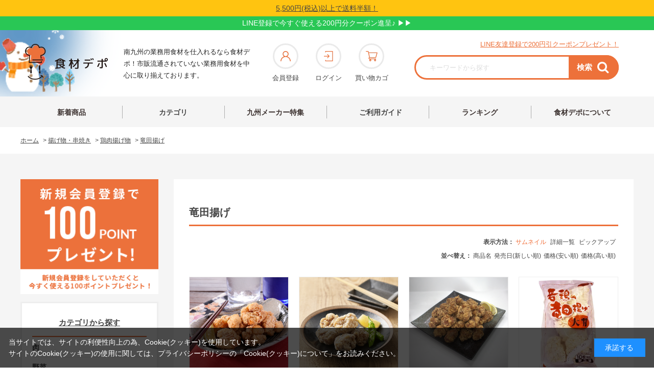

--- FILE ---
content_type: text/html; charset=utf-8
request_url: https://www.shokudepo.com/shop/c/c090805/
body_size: 18157
content:
<!DOCTYPE html>
<html data-browse-mode="P" lang="ja" >
<head>
<meta charset="UTF-8">
<title>【業務用食材】揚げ物・串焼き/鶏肉揚げ物/竜田揚げ|食材デポ</title>
<link rel="canonical" href="https://www.shokudepo.com/shop/c/c090805/">


<meta name="description" content="竜田揚げ">


<meta name="wwwroot" content="" />
<meta name="viewport" content="width=1200">
<link rel="stylesheet" type="text/css" href="https://ajax.googleapis.com/ajax/libs/jqueryui/1.12.1/themes/ui-lightness/jquery-ui.min.css">
<link rel="stylesheet" type="text/css" href="https://maxcdn.bootstrapcdn.com/font-awesome/4.7.0/css/font-awesome.min.css">
<link rel="stylesheet" type="text/css" href="/css/sys/reset.css">
<link rel="stylesheet" type="text/css" href="/css/sys/base.css">
<link rel="stylesheet" type="text/css" href="/css/sys/base_form.css?ver=20200212">
<link rel="stylesheet" type="text/css" href="/css/sys/base_misc.css">
<link rel="stylesheet" type="text/css" href="/css/sys/layout.css">
<link rel="stylesheet" type="text/css" href="/css/sys/block_common.css?ver=20200212">
<link rel="stylesheet" type="text/css" href="/css/sys/block_customer.css?ver=20240801">
<link rel="stylesheet" type="text/css" href="/css/sys/block_goods.css?ver=20200212">
<link rel="stylesheet" type="text/css" href="/css/sys/block_order.css?ver=20220927">
<link rel="stylesheet" type="text/css" href="/css/sys/block_misc.css?ver=20220927">
<link rel="stylesheet" type="text/css" href="/css/usr/base.css">
<link rel="stylesheet" type="text/css" href="/css/usr/layout.css">
<link rel="stylesheet" type="text/css" href="/css/usr/block.css">
<link rel="stylesheet" type="text/css" href="/css/usr/slick.css">
<link rel="stylesheet" type="text/css" href="/css/usr/user.css?ver=20251117">
<script src="https://ajax.googleapis.com/ajax/libs/jquery/1.11.1/jquery.min.js"></script>
<script src="https://ajax.googleapis.com/ajax/libs/jqueryui/1.12.1/jquery-ui.min.js"></script>
<script src="/lib/jquery.cookie.js"></script>
<script src="/lib/jquery.balloon.js"></script>
<script src="/lib/goods/jquery.tile.min.js"></script>
<script src="/lib/modernizr-custom.js"></script>
<script src="/js/sys/common.js"></script>
<script src="/js/sys/search_suggest.js"></script>
<script src="/js/sys/sys.js"></script>
<script src="/js/sys/ui.js"></script>
<script src="/js/usr/slick.min.js"></script>
<script src="/js/usr/jquery.matchHeight-min.js"></script>
<script src="/js/usr/user.js?ver=20240902"></script>
<link rel="SHORTCUT ICON" href="/favicon.ico">

<meta http-equiv="x-dns-prefetch-control" content="on">
<meta name="viewport" content="width=device-width,initial-scale=1.0,maximum-scale=1.0">
<link rel="preconnect dns-prefetch" href="https://marketingplatform.google.com/about/tag-manager/">
<link rel="preconnect dns-prefetch" href="https://developers.google.com/speed/libraries?hl=ja">
<link rel="preconnect dns-prefetch" href="https://www.facebook.com/">
<link rel="preconnect dns-prefetch" href="https://marketingplatform.google.com/about/analytics/">
<link rel="preconnect dns-prefetch" href="https://www.bootstrapcdn.com/">
<link rel="preconnect dns-prefetch" href="https://www.lycbiz.com/jp/service/yahoo-ads/">
<link rel="preconnect dns-prefetch" href="https://marketingplatform.google.com/about/enterprise/">
<link rel="preconnect dns-prefetch" href="https://developers.google.com/apis-explorer?hl=ja#p/">
<link rel="preconnect dns-prefetch" href="https://fonts.google.com/">

<!-- URL正規化 -->
<script>
  document.addEventListener("DOMContentLoaded", function() {
    // クエリパラメータを除いた現在のページのURLを取得
    var currentUrl = window.location.href.split('?')[0];
    
    // canonicalタグを作成または更新
    var canonicalTag = document.querySelector('link[rel="canonical"]');
    if (!canonicalTag) {
      canonicalTag = document.createElement('link');
      canonicalTag.setAttribute('rel', 'canonical');
      document.head.appendChild(canonicalTag);
    }
    canonicalTag.setAttribute('href', currentUrl);
  });
</script>

<!-- Google Tag Manager -->
<script>(function(w,d,s,l,i){w[l]=w[l]||[];w[l].push({'gtm.start':
new Date().getTime(),event:'gtm.js'});var f=d.getElementsByTagName(s)[0],
j=d.createElement(s),dl=l!='dataLayer'?'&l='+l:'';j.async=true;j.src=
'https://www.googletagmanager.com/gtm.js?id='+i+dl;f.parentNode.insertBefore(j,f);
})(window,document,'script','dataLayer','GTM-PVXF49R');</script>
<!-- End Google Tag Manager -->
<!-- Global site tag (gtag.js) - Google Analytics -->
<script async src="https://www.googletagmanager.com/gtag/js?id=UA-155018898-1"></script>
<script>
  window.dataLayer = window.dataLayer || [];
  function gtag(){dataLayer.push(arguments);}
  gtag('js', new Date());

  gtag('config', 'UA-155018898-1');
  gtag('config', 'AW-479197575');
</script>

<script>
  document.addEventListener('DOMContentLoaded', function () {
    setTimeout(function () {
      // 「在庫がありません」の要素を取得
      const stockStatus = document.querySelector('.block-no-stock--message');

      // 商品画像とその親要素（figureタグ）を取得
      const productImg = document.querySelector('.block-src-l--image');
      const container = productImg?.closest('figure');

      console.log("商品画像:", productImg);
      console.log("在庫状態:", stockStatus?.textContent);

      // 在庫がない場合のみ処理を実行
      if (
        stockStatus &&
        stockStatus.textContent.includes('在庫がありません') &&
        productImg &&
        container
      ) {
        // 商品画像をグレー化
        productImg.style.filter = 'grayscale(100%)';
        productImg.style.opacity = '0.6';

        // SOLD OUTバッジ画像を生成
        const badge = document.createElement('img');
        badge.src = 'https://www.shokudepo.com/img/usr/sold_out.webp';
        badge.alt = 'SOLD OUT';
        badge.style.position = 'absolute';
        badge.style.top = '40%';
        badge.style.left = '50%';
        badge.style.transform = 'translate(-50%, -50%)';
        badge.style.width = '200px';
        badge.style.zIndex = '10';
        badge.style.pointerEvents = 'none';

        // figure要素がrelativeでなければ追加
        const computedStyle = window.getComputedStyle(container);
        if (computedStyle.position === 'static') {
          container.style.position = 'relative';
        }

        // SOLD OUTバッジをfigureに追加
        container.appendChild(badge);
      }
    }, 500); // 必要に応じて調整
  });
</script>

<script>
document.addEventListener("DOMContentLoaded", function () {
  const fallbackImage = "/img/usr/common/no-image.webp"; // ← ファイル名を修正
  const targetImages = document.querySelectorAll("img");

  targetImages.forEach(function (img) {
    if (!img.hasAttribute('onerror')) {
      img.onerror = function () {
        this.onerror = null;
        this.src = fallbackImage;
        this.classList.add('fallback-loaded');
      };
    }
  });
});
</script>

<script>
document.addEventListener("DOMContentLoaded", function () {
  const fallbackImage = "/img/usr/common/no-image.webp"; // ← ファイル名を修正

  function applyFallbackToImage(img) {
    if (!img.dataset.fallbackApplied) {
      img.onerror = function () {
        this.onerror = null;
        this.src = fallbackImage;
        this.dataset.fallbackApplied = "true";

        const lbLoader = document.querySelector(".lb-loader");
        if (lbLoader) lbLoader.style.display = "none";

        this.style.display = "block";
        this.classList.add("fallback-loaded");
      };
    } else if (img.src.includes(fallbackImage)) {
      this.style.display = "block";
      const lbLoader = document.querySelector(".lb-loader");
      if (lbLoader) lbLoader.style.display = "none";
    }
  }

  document.querySelectorAll("img").forEach(applyFallbackToImage);

  setInterval(() => {
    const lbImage = document.querySelector(".lb-image");
    if (lbImage) {
      applyFallbackToImage(lbImage);
    }
  }, 300);
});
</script>

<!--セールアイコン自動表示-->
<script>
document.addEventListener('DOMContentLoaded', function () {
  const salePriceEl = document.querySelector('.block-goods-price--price');
  const regularPriceEl = document.querySelector('.block-goods-price--default-price');
  const priceBlockEl = document.querySelector('.block-goods-price');

  if (salePriceEl && regularPriceEl && priceBlockEl) {
    const saleText = salePriceEl.textContent.replace(/[^\d]/g, '');
    const regularText = regularPriceEl.textContent.replace(/[^\d]/g, '');

    const salePrice = parseInt(saleText, 10);
    const regularPrice = parseInt(regularText, 10);

    if (!isNaN(salePrice) && !isNaN(regularPrice) && salePrice < regularPrice) {
      const discount = Math.floor((1 - salePrice / regularPrice) * 100);

      const badge = document.createElement('div');
      badge.textContent = `${discount}%OFF`;
      badge.style.cssText = `
        width: 90px;
        height: 25px;
        background-color: #db0544;
        color: white;
        font-size: 14px;
        font-weight: bold;
        text-align: center;
        line-height: 25px;
        border-radius: 4px;
        margin: 10px 0 6px 0;
        font-family: "メイリオ", Meiryo, sans-serif;
        order: 49;
      `;

      priceBlockEl.parentNode.insertBefore(badge, priceBlockEl);
    }
  }
});
</script>

<script src="/js/sys/goods_ajax_cart.js"></script>
<script src="/js/sys/goods_ajax_bookmark.js"></script>
<script src="/js/sys/goods_ajax_quickview.js"></script>




</head>
<body class="page-category" >



<div class="wrapper">
	
	<h1 class="optimaized-h1 container">竜田揚げ|食材デポ </h1>
	
			<!-- Google Tag Manager (noscript) -->
<noscript><iframe src="https://www.googletagmanager.com/ns.html?id=GTM-PVXF49R"
height="0" width="0" style="display:none;visibility:hidden"></iframe></noscript>
<!-- End Google Tag Manager (noscript) -->
<div class="gnav"><header id="header" class="pane-header">
	<div class="header-top" style="padding: 5px; text-align: center;">
	 <span style="text-decoration: underline; color: #444; font-size: 14px;">
	  <a href="/shop/pages/postage.aspx">5,500円(税込)以上で送料半額！</a>
	 </span>
	</div>

    <!-- LINE帯バナー用セレクタ -->
<div id="_fd_pc_elm_linebnr"
     class="_fd_pc_elm_linebnr"
     style="height: 27px; width:100%; background:#29C755; text-align:center; line-height:27px;">
  <a href="https://lin.ee/pIak96R" style="color:#fff;">LINE登録で今すぐ使える200円分クーポン進呈♪ &#9654;&#9654;</a>
</div>
    <!-- ここまで -->


<div class="container selector">
<div class="fr00 block-global-search"><a class="block-global-logo--link" href="/shop/"><img class="block-global-logo--img" alt="食材デポアイコン" src="/img/top/fr_icon.webp" width="100%" height="100%"></a>
<p class="block-global-search--searchdetail">南九州の業務用食材を仕入れるなら食材デポ！市販流通されていない業務用食材を中心に取り揃えております。</p>
</div>


<div class="block-global-logo">
<div class="block-navs icon_list">
<ul class="block-navs--item__bottom">
<li><a href="/shop/customer/entry.aspx"><span><img src="/img/top/fr_icon01.webp" width="auto" height="auto" alt="会員登録"></span>会員登録</a></li>
<li><a href="/shop/customer/menu.aspx"><span><img src="/img/top/fr_icon02.webp" width="auto" height="auto" alt="ログイン"></span>ログイン</a></li>
<li><a href="/shop/cart/cart.aspx"><span><img src="/img/top/fr_icon03.webp" width="auto" height="auto" alt="買い物カゴ"><span class="block-headernav--cart-count js-cart-count"></span></span>買い物カゴ</a></li>
</ul>
</div>
</div>


<div class="block-navs">
<p><a href="https://line.me/R/ti/p/%40442tfkvy?affiliate=a000000066" target="_blank">LINE友達登録で200円引クーポンプレゼント！</a></p>
<div class="block-global-search">
<form name="frmSearch" method="get" action="/shop/goods/search.aspx">
<input type="hidden" name="search" value="x">
<input class="block-global-search--keyword js-suggest-search" type="text" value="" tabindex="1" id="keyword" placeholder="キーワードから探す" title="商品を検索する" name="keyword" data-suggest-submit="on" autocomplete="off">
<button class="block-global-search--submit btn btn-default" type="submit" tabindex="1" name="search" value="search">
<span class="search">検索</span><i class="fa fa-search" aria-hidden="true"></i>
</button>
</form>
</div>
</div>




</div>

</header>
<nav class="pane-globalnav">
<div class="container">
<!-- <img src="/images/usr/ad/tgrf_catch.png"> -->
<div class="block-globalnav">
<ul class="block-globalnav--item-list">
<li><a href="/shop/e/eSHINKI-0/">新着商品</a></li>
<li class="list__item"><div class="link link-hover"><a href="/shop/pages/category.aspx" class="category">カテゴリ</a>
<div class="dropDown">
<ul class="dropDown__list">
<li class="dropDown__item"><a href="/shop/c/c01/" class="dropDown__link"><img src="/img/top/category_photo_01.jpg"><span>肉類</span></a></li>
<li class="dropDown__item"><a href="/shop/c/c02/" class="dropDown__link"><img src="/img/top/category_photo_02.jpg"><span>野菜類</span></a></li>
<li class="dropDown__item"><a href="/shop/c/c03/" class="dropDown__link"><img src="/img/top/category_photo_03.jpg"><span>水産物</span></a></li>
<li class="dropDown__item"><a href="/shop/c/c04/" class="dropDown__link"><img src="/img/top/category_photo_04.jpg"><span>基本調味料・食用油</span></a></li>
<li class="dropDown__item"><a href="/shop/c/c05/" class="dropDown__link"><img src="/img/top/category_photo_05.jpg"><span>ドレッシング・<br>マヨネーズ</span></a></li>
<li class="dropDown__item"><a href="/shop/c/c06/" class="dropDown__link"><img src="/img/top/category_photo_06.jpg"><span>乳・乳製品</span></a></li>
<li class="dropDown__item"><a href="/shop/c/c07/" class="dropDown__link"><img src="/img/top/category_photo_07.jpg"><span>タレ・ソース・<br>香辛料</span></a></li>
<li class="dropDown__item"><a href="/shop/c/c08/" class="dropDown__link"><img src="/img/top/category_photo_08.jpg"><span>粉類・乾物・ごま・缶詰</span></a></li>
<li class="dropDown__item"><a href="/shop/c/c09/" class="dropDown__link"><img src="/img/top/category_photo_09.jpg"><span>揚げ物・串焼き</span></a></li>
<li class="dropDown__item"><a href="/shop/c/c10/" class="dropDown__link"><img src="/img/top/category_photo_10.jpg"><span>ご飯もの・麺・パン・<br>ピザ</span></a></li>
<li class="dropDown__item"><a href="/shop/c/c11/" class="dropDown__link"><img src="/img/top/category_photo_11.jpg"><span>惣菜・前菜・珍味</span></a></li>
<li class="dropDown__item"><a href="/shop/c/c12/" class="dropDown__link"><img src="/img/top/category_photo_12.jpg"><span>お菓子・デザート・<br>製菓材料</span></a></li>
<li class="dropDown__item"><a href="/shop/c/c13/" class="dropDown__link"><img src="/img/top/category_photo_13.jpg"><span>飲料・嗜好品</span></a></li>
<li class="dropDown__item"><a href="/shop/c/c14/" class="dropDown__link"><img src="/img/top/category_photo_14.jpg"><span>雑貨類</span></a></li>
<li class="dropDown__item"><a href="/shop/c/c15/" class="dropDown__link"><img src="/img/top/category_photo_15.jpg"><span>定期購入商品</span></a></li></ul></div></div></li>
<!--<li><a href="/shop/pages/genre.aspx">ジャンル</a></li>-->
<li><a href="/shop/r/r39/">九州メーカー特集</a></li>
<li class="list__item">
<div class="link link-hover link-hover02">
<a href="/shop/pages/guide_02.aspx" class="guide">ご利用ガイド</a>
<div class="dropDown">
<ul class="dropDown__list">
<li class="dropDown__item">
   <a href="/shop/pages/member-service.aspx" class="dropDown__link"><img src="/img/top/guide-icon_01.png"><span>会員サービスについて</span></a>
</li>
<li class="dropDown__item">
   <a href="/shop/pages/order.aspx" class="dropDown__link"><img src="/img/top/guide-icon_02.png"><span>ご注文について</span></a>
</li>
<li class="dropDown__item">
    <a href="/shop/pages/subscription.aspx" class="dropDown__link"><img src="/img/top/guide-icon_03.png"><span>定期購入について</span></a>
</li>
<li class="dropDown__item">
   <a href="/shop/pages/payment.aspx" class="dropDown__link"><img src="/img/top/guide-icon_04.png"><span>お支払いについて</span></a>
</li>
<li class="dropDown__item dropDown__item02">
   <a href="/shop/pages/cost.aspx" class="dropDown__link"><img src="/img/top/guide-icon_05.png"><span>配送について</span></a>
</li>

<li class="dropDown__item">
   <a href="/shop/pages/cancel.aspx" class="dropDown__link"><img src="/img/top/guide-icon_06.png"><span>キャンセルについて</span></a>
</li>
<li class="dropDown__item">
   <a href="/shop/pages/cancel.aspx#ms01" class="dropDown__link"><img src="/img/top/guide-icon_07.png"><span>返品・交換について</span></a>
</li>
<li class="dropDown__item">
   <a href="/shop/pages/member-service.aspx#ms04" class="dropDown__link"><img src="/img/top/guide-icon_08.png"><span>ポイントについて</span></a>
</li>
<li class="dropDown__item">
   <a href="/shop/pages/faq.aspx" class="dropDown__link"><img src="/img/top/guide-icon_09.png"><span>よくあるご質問</span></a>
</li>
</ul>
</div>
</li>

<!--<li><a href="/shop/pages/subscription.aspx">定期購入について</a></li>-->
<li><a href="/shop/r/r0A/">ランキング</a></li>
<li><a href="/shop/pages/about.aspx">食材デポについて</a></li></ul></div></div></nav></div>
<style>.block-globalnav--item-list .list__item .link a.category::before{top: -6px;}
.dropDown{bottom: -20px;}
.link-hover02 .dropDown{
    left: -186%;
    bottom: -21px;
    padding: 30px 35px;
}
.link-hover02 .dropDown .dropDown__list{
    justify-content: left;
}
nav.pane-globalnav .link-hover02 .dropDown__list .dropDown__item{
    margin-right: 27.5px;
}
nav.pane-globalnav .link-hover02 .dropDown__list .dropDown__item02{
    margin-right: 0;
}
.link-hover02 .dropDown__link img{
    width: 30px;
}
nav.pane-globalnav .block-globalnav--item-list .list__item .link-hover02 a.guide{
    padding: 24px 52px 22px;
    margin-left: 11px;
}
.block-globalnav--item-list .list__item .link a.category{
    padding: 24px 70px 22px;
}
.block-globalnav--item-list .list__item .link-hover02 a.guide::before{
    content: "";
    display: block;
    position: absolute;
    width: 100%;
    height: 25px;
    left: auto;
    right: -1px;
    top: -6px;
    border: none;
    border-right: 1px solid #ADADAD;
}</style>
			
				
			
	
	
<div class="pane-topic-path">
	<div class="container">
		<div class="block-topic-path">
	<ul class="block-topic-path--list" id="bread-crumb-list" itemscope itemtype="https://schema.org/BreadcrumbList">
		<li class="block-topic-path--category-item block-topic-path--item__home" itemscope itemtype="https://schema.org/ListItem" itemprop="itemListElement">
	<a href="https://www.shokudepo.com/shop/" itemprop="item">
		<span itemprop="name">ホーム</span>
	</a>
	<meta itemprop="position" content="1" />
</li>

<li class="block-topic-path--category-item" itemscope itemtype="https://schema.org/ListItem" itemprop="itemListElement">
	&gt;
	<a href="https://www.shokudepo.com/shop/c/c09/" itemprop="item">
		<span itemprop="name">揚げ物・串焼き</span>
	</a>
	<meta itemprop="position" content="2" />
</li>


<li class="block-topic-path--category-item" itemscope itemtype="https://schema.org/ListItem" itemprop="itemListElement">
	&gt;
	<a href="https://www.shokudepo.com/shop/c/c0908/" itemprop="item">
		<span itemprop="name">鶏肉揚げ物</span>
	</a>
	<meta itemprop="position" content="3" />
</li>


<li class="block-topic-path--category-item block-topic-path--item__current" itemscope itemtype="https://schema.org/ListItem" itemprop="itemListElement">
	&gt;
	<a href="https://www.shokudepo.com/shop/c/c090805/" itemprop="item">
		<span itemprop="name">竜田揚げ</span>
	</a>
	<meta itemprop="position" content="4" />
</li>


	</ul>

</div>
	</div>
</div>
<div class="pane-contents">
<div class="container">

<div class="pane-left-menu">
<div id="block_of_leftmenu_top" class="block-left-menu-top">


		

<a href="/shop/customer/entry.aspx" style="margin-bottom: 20px;"><img src="/img/top/member_point.webp" alt="会員登録 ポイントプレゼント" width="100%" height="100%"></a>


</div>
<div id="block_of_categorytree" class="block-category-tree">
<h2 class="block-category-tree--header"><a href="/shop/pages/category.aspx">カテゴリから探す</a></h2>

<ul class="block-category-tree--items ">

	<li class="block-category-tree--item">


	
		<p class="block-category-tree--item--ttl on"><span>肉</span></p>
	


	
	</li>

	<li class="block-category-tree--item">


	
		<p class="block-category-tree--item--ttl on"><span>野菜</span></p>
	


	
	</li>

	<li class="block-category-tree--item">


	
		<p class="block-category-tree--item--ttl on"><span>水産物</span></p>
	


	
	</li>

	<li class="block-category-tree--item">


	
		<p class="block-category-tree--item--ttl on"><span>基本調味料・食用油</span></p>
	


	
	</li>

	<li class="block-category-tree--item">


	
		<p class="block-category-tree--item--ttl on"><span>ドレッシング・マヨネーズ</span></p>
	


	
	</li>

	<li class="block-category-tree--item">


	
		<p class="block-category-tree--item--ttl on"><span>乳・乳製品</span></p>
	


	
	</li>

	<li class="block-category-tree--item">


	
		<p class="block-category-tree--item--ttl on"><span>タレ・ソース・香辛料</span></p>
	


	
	</li>

	<li class="block-category-tree--item">


	
		<p class="block-category-tree--item--ttl on"><span>粉類・乾物・ごま・缶詰</span></p>
	


	
	</li>

	<li class="block-category-tree--item">


	
		<p class="block-category-tree--item--ttl on"><span>揚げ物・串焼き</span></p>
	


	<ul class="block-category-tree--items ">

	<li class="block-category-tree--item">


	
		<a href="/shop/c/c0901/"><figure class="img-center block-category-tree--image"><img src="/img/category/3/0901.png" alt="イカ・タコ揚げ物"></figure><span>イカ・タコ揚げ物</span></a>
	


	
	</li>

	<li class="block-category-tree--item">


	
		<a href="/shop/c/c0902/"><figure class="img-center block-category-tree--image"><img src="/img/category/3/0902.png" alt="エビ・カニ揚げ物"></figure><span>エビ・カニ揚げ物</span></a>
	


	
	</li>

	<li class="block-category-tree--item">


	
		<a href="/shop/c/c0903/"><figure class="img-center block-category-tree--image"><img src="/img/category/3/0903.png" alt="コロッケ"></figure><span>コロッケ</span></a>
	


	
	</li>

	<li class="block-category-tree--item">


	
		<a href="/shop/c/c0904/"><figure class="img-center block-category-tree--image"><img src="/img/category/3/0904.png" alt="チーズフライ"></figure><span>チーズフライ</span></a>
	


	
	</li>

	<li class="block-category-tree--item">


	
		<a href="/shop/c/c0905/"><figure class="img-center block-category-tree--image"><img src="/img/category/3/0905.png" alt="メンチカツ・ハムカツ"></figure><span>メンチカツ・ハムカツ</span></a>
	


	
	</li>

	<li class="block-category-tree--item">


	
		<a href="/shop/c/c0906/"><figure class="img-center block-category-tree--image"><img src="/img/category/3/0906.png" alt="魚・貝揚げ物"></figure><span>魚・貝揚げ物</span></a>
	


	
	</li>

	<li class="block-category-tree--item">


	
		<a href="/shop/c/c0907/"><figure class="img-center block-category-tree--image"><img src="/img/category/3/0907.png" alt="串焼き"></figure><span>串焼き</span></a>
	


	
	</li>

	<li class="block-category-tree--item">


	
		<a href="/shop/c/c0908/"><figure class="img-center block-category-tree--image"><img src="/img/category/3/0908.png" alt="鶏肉揚げ物"></figure><span>鶏肉揚げ物</span></a>
	


	<ul class="block-category-tree--items ">

	<li class="block-category-tree--item">


	
		<a href="/shop/c/c090801/"><span>チキンカツ</span></a>
	


	
	</li>

	<li class="block-category-tree--item">


	
		<a href="/shop/c/c090802/"><span>フライドチキン</span></a>
	


	
	</li>

	<li class="block-category-tree--item">


	
		<a href="/shop/c/c090803/"><span>鶏天ぷら</span></a>
	


	
	</li>

	<li class="block-category-tree--item">


	
		<a href="/shop/c/c090804/"><span>鶏唐揚げ</span></a>
	


	
	</li>

	<li class="block-category-tree--item">


	
		<a href="/shop/c/c090805/"><span>竜田揚げ</span></a>
	


	
	</li>

	<li class="block-category-tree--item">


	
		<a href="/shop/c/c090806/"><span>鶏肉揚げ物その他</span></a>
	


	
	</li>

</ul>

	</li>

	<li class="block-category-tree--item">


	
		<a href="/shop/c/c0909/"><figure class="img-center block-category-tree--image"><img src="/img/category/3/0909.png" alt="豚肉揚げ物"></figure><span>豚肉揚げ物</span></a>
	


	
	</li>

	<li class="block-category-tree--item">


	
		<a href="/shop/c/c0910/"><figure class="img-center block-category-tree--image"><img src="/img/category/3/0910.png" alt="野菜揚げ物"></figure><span>野菜揚げ物</span></a>
	


	
	</li>

	<li class="block-category-tree--item">


	
		<a href="/shop/c/c0911/"><figure class="img-center block-category-tree--image"><img src="/img/category/3/0911.png" alt="揚げ物その他"></figure><span>揚げ物その他</span></a>
	


	
	</li>

</ul>

	</li>

	<li class="block-category-tree--item">


	
		<p class="block-category-tree--item--ttl on"><span>ご飯もの・めん・パン・ピザ</span></p>
	


	
	</li>

	<li class="block-category-tree--item">


	
		<p class="block-category-tree--item--ttl on"><span>惣菜・前菜・珍味</span></p>
	


	
	</li>

	<li class="block-category-tree--item">


	
		<p class="block-category-tree--item--ttl on"><span>お菓子・デザート・製菓材料</span></p>
	


	
	</li>

	<li class="block-category-tree--item">


	
		<p class="block-category-tree--item--ttl on"><span>飲料・嗜好品</span></p>
	


	
	</li>

	<li class="block-category-tree--item">


	
		<p class="block-category-tree--item--ttl on"><span>雑貨類</span></p>
	


	
	</li>

	<li class="block-category-tree--item">


	
		<p class="block-category-tree--item--ttl on"><span>定期購入商品</span></p>
	


	
	</li>

</ul>


</div>
<div id="block_of_genretree" class="block-genre-tree">
<h2 class="block-genre-tree--header"><a href="/shop/r/">特集から探す</a></h2>
<ul class="block-genre-tree--items">

	<li class="block-genre-tree--item">


	
		<p class="block-genre-tree--item--ttl on"><span>カテゴリ別ランキング</span></p>
	

	
	</li>
	<li class="block-genre-tree--item">


	
		<p class="block-genre-tree--item--ttl on"><span>食材デポセレクション</span></p>
	

	<ul class="block-genre-tree--items">

	<li class="block-genre-tree--item">


	
		<a href="/shop/r/r1020/"><figure class="img-center block-genre-tree--image"><img src="/img/genre/3/1020.jpg" alt="宮崎県産有田牛"></figure><span>宮崎県産有田牛</span></a>
	

	
	</li>
</ul>

	</li>
	<li class="block-genre-tree--item">


	
		<p class="block-genre-tree--item--ttl on"><span>食材デポオリジナル</span></p>
	

	<ul class="block-genre-tree--items">

	<li class="block-genre-tree--item">


	
		<a href="/shop/r/r2010/"><span>ナッツ・ドライフルーツ</span></a>
	

	
	</li>
	<li class="block-genre-tree--item">


	
		<a href="/shop/r/r2020/"><span>乾物・豆・穀物</span></a>
	

	
	</li>
	<li class="block-genre-tree--item">


	
		<a href="/shop/r/r2030/"><span>おつまみ・お菓子</span></a>
	

	
	</li>
	<li class="block-genre-tree--item">


	
		<a href="/shop/r/r2040/"><span>製菓用チョコレート</span></a>
	

	
	</li>
</ul>

	</li>
	<li class="block-genre-tree--item">


	
		<p class="block-genre-tree--item--ttl on"><span>業態別おすすめ</span></p>
	

	<ul class="block-genre-tree--items">

	<li class="block-genre-tree--item">


	
		<a href="/shop/r/r3000/"><figure class="img-center block-genre-tree--image"><img src="/img/genre/3/youshokuMV.webp" alt="洋食"></figure><span>洋食</span></a>
	

	<ul class="block-genre-tree--items">

	<li class="block-genre-tree--item">


	
		<a href="/shop/r/r300000/"><span>おすすめ商品</span></a>
	

	
	</li>
	<li class="block-genre-tree--item">


	
		<a href="/shop/r/r300010/"><span>パスタ</span></a>
	

	
	</li>
	<li class="block-genre-tree--item">


	
		<a href="/shop/r/r300020/"><span>ピザ</span></a>
	

	
	</li>
	<li class="block-genre-tree--item">


	
		<a href="/shop/r/r300030/"><span>ハンバーグ</span></a>
	

	
	</li>
	<li class="block-genre-tree--item">


	
		<a href="/shop/r/r300031/"><span>魚料理</span></a>
	

	
	</li>
	<li class="block-genre-tree--item">


	
		<a href="/shop/r/r300040/"><span>フライメニュー</span></a>
	

	
	</li>
	<li class="block-genre-tree--item">


	
		<a href="/shop/r/r300041/"><span>付け合わせ・トッピング</span></a>
	

	
	</li>
	<li class="block-genre-tree--item">


	
		<a href="/shop/r/r300050/"><span>ピラフ類</span></a>
	

	
	</li>
	<li class="block-genre-tree--item">


	
		<a href="/shop/r/r300060/"><span>カレー・ハヤシ</span></a>
	

	<ul class="block-genre-tree--items">

	<li class="block-genre-tree--item">


	
		<a href="/shop/r/r30006000/"><span>インスタントカレー</span></a>
	

	
	</li>
	<li class="block-genre-tree--item">


	
		<a href="/shop/r/r30006010/"><span>カレールウ</span></a>
	

	
	</li>
	<li class="block-genre-tree--item">


	
		<a href="/shop/r/r30006020/"><span>スパイス他</span></a>
	

	
	</li>
	<li class="block-genre-tree--item">


	
		<a href="/shop/r/r30006030/"><span>漬物</span></a>
	

	
	</li>
</ul>

	</li>
	<li class="block-genre-tree--item">


	
		<a href="/shop/r/r300070/"><span>スープ</span></a>
	

	
	</li>
	<li class="block-genre-tree--item">


	
		<a href="/shop/r/r300071/"><span>前菜・冷菜</span></a>
	

	
	</li>
	<li class="block-genre-tree--item">


	
		<a href="/shop/r/r300080/"><span>お子様用</span></a>
	

	
	</li>
	<li class="block-genre-tree--item">


	
		<a href="/shop/r/r300090/"><span>デザート</span></a>
	

	
	</li>
	<li class="block-genre-tree--item">


	
		<a href="/shop/r/r300091/"><span>ソース・ドレッシング</span></a>
	

	
	</li>
</ul>

	</li>
	<li class="block-genre-tree--item">


	
		<a href="/shop/r/r3001/"><figure class="img-center block-genre-tree--image"><img src="/img/genre/3/washokuMV.webp" alt="和食"></figure><span>和食</span></a>
	

	<ul class="block-genre-tree--items">

	<li class="block-genre-tree--item">


	
		<a href="/shop/r/r300100/"><span>うどん・蕎麦</span></a>
	

	
	</li>
	<li class="block-genre-tree--item">


	
		<a href="/shop/r/r300101/"><span>とんかつ・チキンカツ</span></a>
	

	
	</li>
	<li class="block-genre-tree--item">


	
		<a href="/shop/r/r300102/"><span>丼もの・米</span></a>
	

	
	</li>
	<li class="block-genre-tree--item">


	
		<a href="/shop/r/r300103/"><span>天ぷら</span></a>
	

	
	</li>
	<li class="block-genre-tree--item">


	
		<a href="/shop/r/r300104/"><span>魚料理</span></a>
	

	
	</li>
	<li class="block-genre-tree--item">


	
		<a href="/shop/r/r300105/"><span>その他揚げ物</span></a>
	

	<ul class="block-genre-tree--items">

	<li class="block-genre-tree--item">


	
		<a href="/shop/r/r30010510/"><span>海鮮</span></a>
	

	
	</li>
	<li class="block-genre-tree--item">


	
		<a href="/shop/r/r30010520/"><span>コロッケ・メンチカツ類</span></a>
	

	
	</li>
	<li class="block-genre-tree--item">


	
		<a href="/shop/r/r30010530/"><span>[鶏]揚げ物</span></a>
	

	
	</li>
	<li class="block-genre-tree--item">


	
		<a href="/shop/r/r30010540/"><span>[豚・牛]揚げ物</span></a>
	

	
	</li>
</ul>

	</li>
	<li class="block-genre-tree--item">


	
		<a href="/shop/r/r300107/"><span>デザート</span></a>
	

	
	</li>
	<li class="block-genre-tree--item">


	
		<a href="/shop/r/r300108/"><span>汁物</span></a>
	

	
	</li>
	<li class="block-genre-tree--item">


	
		<a href="/shop/r/r300111/"><span>小鉢・漬物</span></a>
	

	
	</li>
	<li class="block-genre-tree--item">


	
		<a href="/shop/r/r300112/"><span>煮物</span></a>
	

	
	</li>
</ul>

	</li>
	<li class="block-genre-tree--item">


	
		<a href="/shop/r/r3002/"><figure class="img-center block-genre-tree--image"><img src="/img/genre/3/izakayaMV.webp" alt="居酒屋"></figure><span>居酒屋</span></a>
	

	<ul class="block-genre-tree--items">

	<li class="block-genre-tree--item">


	
		<a href="/shop/r/r300200/"><span>おすすめ商品</span></a>
	

	
	</li>
	<li class="block-genre-tree--item">


	
		<a href="/shop/r/r300201/"><span>とりあえず</span></a>
	

	
	</li>
	<li class="block-genre-tree--item">


	
		<a href="/shop/r/r300202/"><span>逸品</span></a>
	

	
	</li>
	<li class="block-genre-tree--item">


	
		<a href="/shop/r/r300203/"><span>揚げ物</span></a>
	

	
	</li>
	<li class="block-genre-tree--item">


	
		<a href="/shop/r/r300204/"><span>焼き物</span></a>
	

	
	</li>
	<li class="block-genre-tree--item">


	
		<a href="/shop/r/r300205/"><span>冷凍ブロック肉・未調理肉</span></a>
	

	
	</li>
	<li class="block-genre-tree--item">


	
		<a href="/shop/r/r300206/"><span>ご飯・麺・〆</span></a>
	

	
	</li>
	<li class="block-genre-tree--item">


	
		<a href="/shop/r/r300207/"><span>デザート</span></a>
	

	
	</li>
	<li class="block-genre-tree--item">


	
		<a href="/shop/r/r300208/"><span>調味料・ソース</span></a>
	

	
	</li>
	<li class="block-genre-tree--item">


	
		<a href="/shop/r/r300209/"><span>珍味・お通し</span></a>
	

	
	</li>
</ul>

	</li>
	<li class="block-genre-tree--item">


	
		<a href="/shop/r/r3003/"><figure class="img-center block-genre-tree--image"><img src="/img/genre/3/foodtrack.webp" alt="キッチンカー・フードトラック"></figure><span>キッチンカー・フードトラック</span></a>
	

	<ul class="block-genre-tree--items">

	<li class="block-genre-tree--item">


	
		<a href="/shop/r/r300301/"><span>スイーツ系</span></a>
	

	<ul class="block-genre-tree--items">

	<li class="block-genre-tree--item">


	
		<a href="/shop/r/r30030101/"><span>ホイップ</span></a>
	

	
	</li>
	<li class="block-genre-tree--item">


	
		<a href="/shop/r/r30030102/"><span>ソース</span></a>
	

	
	</li>
	<li class="block-genre-tree--item">


	
		<a href="/shop/r/r30030103/"><span>クレープ生地</span></a>
	

	
	</li>
	<li class="block-genre-tree--item">


	
		<a href="/shop/r/r30030104/"><span>トッピング</span></a>
	

	
	</li>
	<li class="block-genre-tree--item">


	
		<a href="/shop/r/r30030105/"><span>チュロス</span></a>
	

	
	</li>
	<li class="block-genre-tree--item">


	
		<a href="/shop/r/r30030108/"><span>おいもスイーツ</span></a>
	

	
	</li>
</ul>

	</li>
	<li class="block-genre-tree--item">


	
		<a href="/shop/r/r300302/"><span>バーガー・サンド系</span></a>
	

	<ul class="block-genre-tree--items">

	<li class="block-genre-tree--item">


	
		<a href="/shop/r/r30030200/"><span>ホットドッグ</span></a>
	

	
	</li>
	<li class="block-genre-tree--item">


	
		<a href="/shop/r/r30030201/"><span>バーガー/サンド</span></a>
	

	
	</li>
	<li class="block-genre-tree--item">


	
		<a href="/shop/r/r30030202/"><span>ポテト</span></a>
	

	
	</li>
	<li class="block-genre-tree--item">


	
		<a href="/shop/r/r30030203/"><span>フィリング</span></a>
	

	
	</li>
	<li class="block-genre-tree--item">


	
		<a href="/shop/r/r30030205/"><span>ソース/ディップ</span></a>
	

	
	</li>
	<li class="block-genre-tree--item">


	
		<a href="/shop/r/r30030206/"><span>辛味ソース</span></a>
	

	
	</li>
</ul>

	</li>
	<li class="block-genre-tree--item">


	
		<a href="/shop/r/r300304/"><span>ワンハンドフード</span></a>
	

	
	</li>
	<li class="block-genre-tree--item">


	
		<a href="/shop/r/r300305/"><span>肉料理</span></a>
	

	
	</li>
	<li class="block-genre-tree--item">


	
		<a href="/shop/r/r300306/"><span>多国籍料理</span></a>
	

	<ul class="block-genre-tree--items">

	<li class="block-genre-tree--item">


	
		<a href="/shop/r/r30030601/"><span>ベトナム料理</span></a>
	

	
	</li>
	<li class="block-genre-tree--item">


	
		<a href="/shop/r/r30030603/"><span>メキシコ料理</span></a>
	

	
	</li>
	<li class="block-genre-tree--item">


	
		<a href="/shop/r/r30030604/"><span>韓国料理</span></a>
	

	
	</li>
</ul>

	</li>
	<li class="block-genre-tree--item">


	
		<a href="/shop/r/r300307/"><span>ドリンク・スムージー</span></a>
	

	<ul class="block-genre-tree--items">

	<li class="block-genre-tree--item">


	
		<a href="/shop/r/r30030701/"><span>コーヒー</span></a>
	

	
	</li>
	<li class="block-genre-tree--item">


	
		<a href="/shop/r/r30030702/"><span>ティー</span></a>
	

	
	</li>
	<li class="block-genre-tree--item">


	
		<a href="/shop/r/r30030703/"><span>スムージー</span></a>
	

	
	</li>
</ul>

	</li>
	<li class="block-genre-tree--item">


	
		<a href="/shop/r/r300308/"><span>フライメニュー</span></a>
	

	<ul class="block-genre-tree--items">

	<li class="block-genre-tree--item">


	
		<a href="/shop/r/r30030801/"><span>ポテト</span></a>
	

	
	</li>
	<li class="block-genre-tree--item">


	
		<a href="/shop/r/r30030802/"><span>唐揚げ</span></a>
	

	
	</li>
</ul>

	</li>
</ul>

	</li>
	<li class="block-genre-tree--item">


	
		<a href="/shop/r/r3004/"><figure class="img-center block-genre-tree--image"><img src="/img/genre/3/chinese.webp" alt="中華・ラーメン"></figure><span>中華・ラーメン</span></a>
	

	
	</li>
	<li class="block-genre-tree--item">


	
		<a href="/shop/r/r3060/"><figure class="img-center block-genre-tree--image"><img src="/img/genre/3/hospitalMV.webp" alt="介護食・病院食"></figure><span>介護食・病院食</span></a>
	

	<ul class="block-genre-tree--items">

	<li class="block-genre-tree--item">


	
		<a href="/shop/r/r306000/"><span>おすすめ</span></a>
	

	
	</li>
	<li class="block-genre-tree--item">


	
		<a href="/shop/r/r306005/"><span>ごはん・麺類</span></a>
	

	
	</li>
	<li class="block-genre-tree--item">


	
		<a href="/shop/r/r306010/"><span>骨なし切身</span></a>
	

	
	</li>
	<li class="block-genre-tree--item">


	
		<a href="/shop/r/r306020/"><span>やわらか・ムース食</span></a>
	

	
	</li>
	<li class="block-genre-tree--item">


	
		<a href="/shop/r/r306030/"><span>減塩・低脂質</span></a>
	

	
	</li>
	<li class="block-genre-tree--item">


	
		<a href="/shop/r/r306040/"><span>冷凍・カット野菜</span></a>
	

	
	</li>
	<li class="block-genre-tree--item">


	
		<a href="/shop/r/r306050/"><span>惣菜・おかず</span></a>
	

	
	</li>
	<li class="block-genre-tree--item">


	
		<a href="/shop/r/r306060/"><span>調味料</span></a>
	

	
	</li>
	<li class="block-genre-tree--item">


	
		<a href="/shop/r/r306070/"><span>デザート</span></a>
	

	
	</li>
</ul>

	</li>
	<li class="block-genre-tree--item">


	
		<a href="/shop/r/r3070/"><figure class="img-center block-genre-tree--image"><img src="/img/genre/3/barsnackMV.webp" alt="バー・スナック"></figure><span>バー・スナック</span></a>
	

	
	</li>
</ul>

	</li>
	<li class="block-genre-tree--item">


	
		<p class="block-genre-tree--item--ttl on"><span>厳選！九州メーカー！</span></p>
	

	<ul class="block-genre-tree--items">

	<li class="block-genre-tree--item">


	
		<a href="/shop/r/r3902/"><figure class="img-center block-genre-tree--image"><img src="/img/genre/3/nakagawaMV-100.jpg" alt="中川ホルモン"></figure><span>中川ホルモン</span></a>
	

	
	</li>
	<li class="block-genre-tree--item">


	
		<a href="/shop/r/r3903/"><figure class="img-center block-genre-tree--image"><img src="/img/genre/3/kuriyamanosanMV-100.jpg" alt="食肉加工の栗山ノーサン"></figure><span>食肉加工の栗山ノーサン</span></a>
	

	
	</li>
	<li class="block-genre-tree--item">


	
		<a href="/shop/r/r3904/"><figure class="img-center block-genre-tree--image"><img src="/img/genre/3/yamaeMV-100.jpg" alt="宮崎の調味料　ヤマエ食品"></figure><span>宮崎の調味料　ヤマエ食品</span></a>
	

	
	</li>
	<li class="block-genre-tree--item">


	
		<a href="/shop/r/r3906/"><figure class="img-center block-genre-tree--image"><img src="/img/genre/3/kirimayakusouMV-100.jpg" alt="天然オーガニック　山下薬草店"></figure><span>天然オーガニック　山下薬草店</span></a>
	

	
	</li>
	<li class="block-genre-tree--item">


	
		<a href="/shop/r/r3908/"><figure class="img-center block-genre-tree--image"><img src="/img/genre/3/bachanhonpoMV.webp" alt="宮崎郷土　ばあちゃん本舗"></figure><span>宮崎郷土　ばあちゃん本舗</span></a>
	

	
	</li>
	<li class="block-genre-tree--item">


	
		<a href="/shop/r/r3909/"><figure class="img-center block-genre-tree--image"><img src="/img/genre/3/fujijinMV.webp" alt="大分の調味料　フジジン"></figure><span>大分の調味料　フジジン</span></a>
	

	
	</li>
	<li class="block-genre-tree--item">


	
		<a href="/shop/r/r3910/"><figure class="img-center block-genre-tree--image"><img src="/img/genre/isshinMV.webp" alt="都城産豚肉　一真"></figure><span>都城産豚肉　一真</span></a>
	

	
	</li>
	<li class="block-genre-tree--item">


	
		<a href="/shop/r/r3912/"><figure class="img-center block-genre-tree--image"><img src="/img/genre/3/hibikiMV.webp" alt="宮崎みやげ《響》"></figure><span>宮崎みやげ《響》</span></a>
	

	
	</li>
	<li class="block-genre-tree--item">


	
		<a href="/shop/r/r3913/"><figure class="img-center block-genre-tree--image"><img src="/img/genre/3/tomuraMV.webp" alt="戸村のたれ・ドレッシング"></figure><span>戸村のたれ・ドレッシング</span></a>
	

	
	</li>
	<li class="block-genre-tree--item">


	
		<a href="/shop/r/r3914/"><figure class="img-center block-genre-tree--image"><img src="/img/genre/3/hinokunisyokuhinMV.webp" alt="熊本の白玉・団子粉専門店"></figure><span>熊本の白玉・団子粉専門店</span></a>
	

	
	</li>
	<li class="block-genre-tree--item">


	
		<a href="/shop/r/r3915/"><figure class="img-center block-genre-tree--image"><img src="/img/genre/takachihobutterMV.webp" alt="発酵バターと乳製品 デーリィ"></figure><span>発酵バターと乳製品 デーリィ</span></a>
	

	
	</li>
</ul>

	</li>
	<li class="block-genre-tree--item">


	
		<p class="block-genre-tree--item--ttl on"><span>ハラール商品</span></p>
	

	<ul class="block-genre-tree--items">

	<li class="block-genre-tree--item">


	
		<a href="/shop/r/r6000/"><span>ハラール肉</span></a>
	

	
	</li>
	<li class="block-genre-tree--item">


	
		<a href="/shop/r/r6010/"><span>ハラール他</span></a>
	

	
	</li>
</ul>

	</li>
	<li class="block-genre-tree--item">


	
		<p class="block-genre-tree--item--ttl on"><span>イベント・祭・学園祭・屋台フード</span></p>
	

	<ul class="block-genre-tree--items">

	<li class="block-genre-tree--item">


	
		<a href="/shop/r/rA100/"><span>唐揚げ・ナゲット類</span></a>
	

	
	</li>
	<li class="block-genre-tree--item">


	
		<a href="/shop/r/rA101/"><span>串物類</span></a>
	

	
	</li>
	<li class="block-genre-tree--item">


	
		<a href="/shop/r/rA102/"><span>フライドポテト</span></a>
	

	
	</li>
	<li class="block-genre-tree--item">


	
		<a href="/shop/r/rA104/"><span>焼きそば</span></a>
	

	
	</li>
	<li class="block-genre-tree--item">


	
		<a href="/shop/r/rA105/"><span>お好み・たこ焼き</span></a>
	

	
	</li>
	<li class="block-genre-tree--item">


	
		<a href="/shop/r/rA106/"><span>スイーツ・デザート</span></a>
	

	<ul class="block-genre-tree--items">

	<li class="block-genre-tree--item">


	
		<a href="/shop/r/rA10601/"><span>かき氷</span></a>
	

	
	</li>
	<li class="block-genre-tree--item">


	
		<a href="/shop/r/rA10602/"><span>デザートソース・シロップ</span></a>
	

	
	</li>
	<li class="block-genre-tree--item">


	
		<a href="/shop/r/rA10603/"><span>クレープ・ホットケーキ</span></a>
	

	
	</li>
	<li class="block-genre-tree--item">


	
		<a href="/shop/r/rA10604/"><span>ホイップ・カスタードクリーム</span></a>
	

	
	</li>
	<li class="block-genre-tree--item">


	
		<a href="/shop/r/rA10605/"><span>綿菓子</span></a>
	

	
	</li>
	<li class="block-genre-tree--item">


	
		<a href="/shop/r/rA10606/"><span>さつまいも系</span></a>
	

	
	</li>
</ul>

	</li>
	<li class="block-genre-tree--item">


	
		<a href="/shop/r/rA107/"><span>その他おすすめ</span></a>
	

	<ul class="block-genre-tree--items">

	<li class="block-genre-tree--item">


	
		<a href="/shop/r/rA10701/"><span>ポップコーン</span></a>
	

	
	</li>
</ul>

	</li>
	<li class="block-genre-tree--item">


	
		<a href="/shop/r/rA108/"><span>【超一押し！】片手で食べれる</span></a>
	

	
	</li>
</ul>

	</li>
	<li class="block-genre-tree--item">


	
		<p class="block-genre-tree--item--ttl on"><span>時短・油のコストカットに活躍！調理方法別おすすめ</span></p>
	

	<ul class="block-genre-tree--items">

	<li class="block-genre-tree--item">


	
		<a href="/shop/r/rA201/"><figure class="img-center block-genre-tree--image"><img src="/img/genre/3/A201.png" alt="電子レンジで簡単おすすめ商品"></figure><span>電子レンジで簡単おすすめ商品</span></a>
	

	
	</li>
	<li class="block-genre-tree--item">


	
		<a href="/shop/r/rA202/"><figure class="img-center block-genre-tree--image"><img src="/img/genre/3/A202.png" alt="オーブン調理で簡単おすすめ商品"></figure><span>オーブン調理で簡単おすすめ商品</span></a>
	

	
	</li>
	<li class="block-genre-tree--item">


	
		<a href="/shop/r/rA203/"><figure class="img-center block-genre-tree--image"><img src="/img/genre/3/A203.png" alt="スチームコンベクションで簡単おすすめ商品"></figure><span>スチームコンベクションで簡単おすすめ商品</span></a>
	

	
	</li>
</ul>

	</li>
	<li class="block-genre-tree--item">


	
		<p class="block-genre-tree--item--ttl on"><span>年末年始特集</span></p>
	

	
	</li>
	<li class="block-genre-tree--item">


	
		<p class="block-genre-tree--item--ttl on"><span>介護・病院向けやわらか食</span></p>
	

	<ul class="block-genre-tree--items">

	<li class="block-genre-tree--item">


	
		<a href="/shop/r/rA901/"><span>骨なし魚</span></a>
	

	
	</li>
	<li class="block-genre-tree--item">


	
		<a href="/shop/r/rA902/"><span>やわらか食</span></a>
	

	
	</li>
	<li class="block-genre-tree--item">


	
		<a href="/shop/r/rA903/"><span>下処理・カット済み食材</span></a>
	

	
	</li>
	<li class="block-genre-tree--item">


	
		<a href="/shop/r/rA904/"><span>日東ベスト ホスピタグルメ(ムース食)</span></a>
	

	
	</li>
	<li class="block-genre-tree--item">


	
		<a href="/shop/r/rA905/"><span>ユニバーサルデザインフード</span></a>
	

	
	</li>
	<li class="block-genre-tree--item">


	
		<a href="/shop/r/rA906/"><span>栄養補給食品</span></a>
	

	
	</li>
</ul>

	</li>
	<li class="block-genre-tree--item">


	
		<p class="block-genre-tree--item--ttl on"><span>からだにやさしい食材・調味料</span></p>
	

	<ul class="block-genre-tree--items">

	<li class="block-genre-tree--item">


	
		<a href="/shop/r/rB101/"><figure class="img-center block-genre-tree--image"><img src="/img/genre/health-glutin.webp" alt="グルテンフリー"></figure><span>グルテンフリー</span></a>
	

	
	</li>
	<li class="block-genre-tree--item">


	
		<a href="/shop/r/rB102/"><figure class="img-center block-genre-tree--image"><img src="/img/genre/health-seasoning.webp" alt="からだおもいの調味料"></figure><span>からだおもいの調味料</span></a>
	

	
	</li>
	<li class="block-genre-tree--item">


	
		<a href="/shop/r/rB103/"><figure class="img-center block-genre-tree--image"><img src="/img/genre/health-arergy.webp" alt="アレルギー対応食品・アレルゲンフリー"></figure><span>アレルギー対応食品・アレルゲンフリー</span></a>
	

	
	</li>
	<li class="block-genre-tree--item">


	
		<a href="/shop/r/rB104/"><figure class="img-center block-genre-tree--image"><img src="/img/genre/health-drink.webp" alt="ティー・ドリンク"></figure><span>ティー・ドリンク</span></a>
	

	<ul class="block-genre-tree--items">

	<li class="block-genre-tree--item">


	
		<a href="/shop/r/rB10400/"><span>シリカ水 関平鉱泉</span></a>
	

	
	</li>
	<li class="block-genre-tree--item">


	
		<a href="/shop/r/rB10401/"><span>カフェインレス・デカフェ</span></a>
	

	
	</li>
	<li class="block-genre-tree--item">


	
		<a href="/shop/r/rB10403/"><span>ビネガードリンク</span></a>
	

	
	</li>
</ul>

	</li>
	<li class="block-genre-tree--item">


	
		<a href="/shop/r/rB105/"><figure class="img-center block-genre-tree--image"><img src="/img/genre/health-vegan.webp" alt="自然派食品・ヴィーガンベジタリアン対応"></figure><span>自然派食品・ヴィーガンベジタリアン対応</span></a>
	

	
	</li>
</ul>

	</li>
	<li class="block-genre-tree--item">


	
		<p class="block-genre-tree--item--ttl on"><span>お酒に合わせたい</span></p>
	

	<ul class="block-genre-tree--items">

	<li class="block-genre-tree--item">


	
		<a href="/shop/r/rB401/"><figure class="img-center block-genre-tree--image"><img src="/img/usr/common/eEXTRA-45-840x250.jpg" alt="日本酒に合わせたい珍味"></figure><span>日本酒に合わせたい珍味</span></a>
	

	
	</li>
	<li class="block-genre-tree--item">


	
		<a href="/shop/r/rB402/"><span>ワインと合わせたい</span></a>
	

	
	</li>
	<li class="block-genre-tree--item">


	
		<a href="/shop/r/rB403/"><span>焼酎と合わせたい</span></a>
	

	
	</li>
	<li class="block-genre-tree--item">


	
		<a href="/shop/r/rB404/"><span>ビールに合わせたい</span></a>
	

	
	</li>
</ul>

	</li>
	<li class="block-genre-tree--item">


	
		<p class="block-genre-tree--item--ttl on"><span>アレンジおでん特集</span></p>
	

	
	</li>
	<li class="block-genre-tree--item">


	
		<p class="block-genre-tree--item--ttl on"><span>本格スイーツプレート</span></p>
	

	
	</li>
	<li class="block-genre-tree--item">


	
		<p class="block-genre-tree--item--ttl on"><span>キャンプ飯特集</span></p>
	

	<ul class="block-genre-tree--items">

</ul>

	</li>
</ul>


</div>
<div id="block_of_leftmenu_bottom" class="block-left-menu-bottom">


		<!--<a href="https://www.shokudepo.com/shop/pages/bbq.aspx" class="staff-blog" target="_blank" rel="noopener noreferrer"><img src="/img/top/mv05.jpg" alt="栗山ノーサンBBQ特集"></a>-->
<!--<a href="https://www.shokudepo.com/shop/c/c80/" class="staff-blog" target="_blank" rel="noopener noreferrer"><img src="/img/usr/lp/index/eel_banner.jpg" alt="楠田淡水 伝承製法 極うなぎ"></a>-->
<!--<a href="https://www.shokudepo.com/shop/g/g3150529" class="staff-blog" target="_blank" rel="noopener noreferrer"><img src="/img/usr/lp/index/sekihira_banner.jpg" alt="霧島の神様がつくる天然水 関平鉱泉水"></a>-->
<a href="https://line.me/R/ti/p/%40442tfkvy?affiliate=a000000065" class="staff-blog" target="_blank" rel="noopener noreferrer"><img src="/img/top/line-cp.webp" width="100%" height="100%" alt="LINE友達追加"></a>
<a href="https://www.shokudepo.com/shop/customer/entry.aspx?affiliate=a000000086" class="staff-blog" target="_blank" rel="noopener noreferrer"><img src="/img/top/mail_banner.webp" width="100%" height="100%" alt="メルマガ登録"></a>
<a href="https://www.instagram.com/shokudepoko/" class="staff-blog" target="_blank" rel="noopener noreferrer"><img src="/img/top/Instagram.webp" width="100%" height="100%" alt="instagram"></a>
<a href="https://www.facebook.com/%E9%A3%9F%E6%9D%90%E3%83%87%E3%83%9D-110797037327207" class="staff-blog" target="_blank" rel="noopener noreferrer"><img src="/img/top/facebook.webp" width="100%" height="100%" alt="facebook"></a>
<a href="https://twitter.com/shokuzai_depo" class="staff-blog" target="_blank" rel="noopener noreferrer"><img src="/img/top/twitter_banner.webp" width="100%" height="100%" alt="twitter"></a>
<a href="https://www.m-mart.co.jp/" class="staff-blog" target="_blank" rel="noopener noreferrer"><img src="/img/top/m-mart.webp" width="100%" height="100%" alt="仕入れなら業務用食材の卸売市場Mマート"></a>
<a href="https://www.shokudepo.com/staffblog/" class="staff-blog" target="_blank" rel="noopener noreferrer"><img src="/img/top/blog_banner.webp" width="100%" height="100%" alt="スタッフブログ"></a>
<a href="https://www.shokudepo.com/shop/pages/recipe.aspx" class="staff-blog" target="_blank" rel="noopener noreferrer"><img src="/img/top/recipi_banner.webp" width="100%" height="100%" alt="低単価・短時間で作れる、お手軽映えメニュー"></a>
<!--メーカー紹介リンク-->
<!--<a href="https://www.ajinomoto.co.jp/foodservice/" class="staff-blog" target="_blank" rel="noopener noreferrer"><img src="/img/top/maker_banner_01.jpg" alt="味の素KK業務用商品サイト"></a>
<a href="https://www.ffa.ajinomoto.com/" class="staff-blog" target="_blank" rel="noopener noreferrer"><img src="/img/top/maker_banner_02.jpg" alt="味の素冷凍食品株式会社 商品情報サイト"></a>
<a href="https://www.kagome.co.jp/foodservice/" class="staff-blog" target="_blank" rel="noopener noreferrer"><img src="/img/top/maker_banner_03.jpg" alt="カゴメ業務用商品サイト"></a>
<a href="https://www.to-foods.com/" class="staff-blog" target="_blank" rel="noopener noreferrer"><img src="/img/top/maker_banner_04.jpg" alt="業務用香辛調味料メーカー テーオー食品株式会社"></a>-->
<div class="google-calendar-container"><iframe src="https://calendar.google.com/calendar/embed?height=600&wkst=1&ctz=Asia%2FTokyo&showPrint=0&showTitle=0&showTabs=0&showCalendars=0&showTz=0&src=Y185ZTAxMDMyY2E3NjQ4OTk2MTdlM2EyZjEyZGM1ZWNmZGFjYjExNjdlMTZlNDkwN2E0MjllNDczZGY4NWFmYzE5QGdyb3VwLmNhbGVuZGFyLmdvb2dsZS5jb20&color=%23D50000" style="border:solid 1px #777" width="120%" height="250" frameborder="0" scrolling="no"></iframe></div>


</div>



</div>

<main class="pane-main">
<div class="block-category-list">
<!-- ハロウィン2025 ヘッダーバナー -->
<div class="halloween-2025_header">
  <div class="banner-container"></div>
</div>

<style>
  .halloween-2025_header {
    padding: 12px 0;
    text-align: center;
  }
  .halloween-2025_header a {
    display: inline-block;
    line-height: 0;
  }
  .halloween-2025_header img {
    width: 100%;
    height: auto;
  }
</style>

<script>
  (function () {
    var container = document.querySelector('.halloween-2025_header .banner-container');
    if (!container) return;

    // 期間（JST）
    var start = new Date('2025-10-01T00:00:00+09:00');
    var end   = new Date('2025-10-19T23:59:59+09:00');
    var now   = new Date();

    if (now >= start && now <= end) {
      container.innerHTML =
        '<a href="https://www.shokudepo.com/shop/pages/halloween2025.aspx">' +
          '<img src="/img/usr/halloween/header-2025halloween-bannaer.png" ' +
               'alt="抽選で10名様にお菓子セットがあたるハロウィンキャンペーン開催中！10月1日~19日" ' +
               'class="site-logo" width="120">' +
        '</a>';
    } else {
      container.innerHTML = '';
    }
  })();
</script>



<h2 class="h1 block-category-list--header">竜田揚げ</h2>





<div class="block-category-list--topic"></div>





<div class="block-category-list--sub"></div>
<div class="block-category-list--goods"><dl class="block-goods-list--display-style-items">
<dt>表示方法：</dt>
<dd class="active">サムネイル</dd> <dd><a href="/shop/c/c090805_dD/">詳細一覧</a></dd> <dd><a href="/shop/c/c090805_dP/">ピックアップ</a></dd> 
</dl>
<script type="text/javascript">
var crsirefo_jscart = "";
</script>


<dl class="block-goods-list--sort-order-items">
<dt>並べ替え：</dt>
<dd><a href="/shop/c/c090805_sgn/">商品名
                                         </a></dd><dd><a href="/shop/c/c090805_srd/">発売日(新しい順)
                                         </a></dd><dd><a href="/shop/c/c090805_ssp/">価格(安い順)
                                         </a></dd><dd><a href="/shop/c/c090805_sspd/">価格(高い順)</a></dd>
</dl>
<div class="block-goods-list--pager-top block-goods-list--pager pager">
	<div class="pager-total"><span class="pager-count"><span>6</span>件あります</span></div>
	
</div>

<ul class="block-thumbnail-t">
<li>
<dl class="block-thumbnail-t--goods js-enhanced-ecommerce-item">
	<dt class="block-thumbnail-t--goods-image">

		<a href="/shop/g/g1320276/" title="【業務用】 ケーオー産業 若鶏立田揚げ(タイ産)R 1kg" class="js-enhanced-ecommerce-image"><figure class="img-center"><img alt="【業務用】 ケーオー産業 若鶏立田揚げ(タイ産)R 1kg" src="/img/goods/13/1320276.webp" ></figure></a>

	</dt>
	<dd class="block-thumbnail-t--goods-description">

		<div class="block-thumbnail-t--goods-name"><a href="/shop/g/g1320276/" title="【業務用】 ケーオー産業 若鶏立田揚げ(タイ産)R 1kg" class="js-enhanced-ecommerce-goods-name" data-category="竜田揚げ(090805)" data-brand="">【業務用】 ケーオー産業 若鶏立田揚げ(タイ産)R 1kg</a></div>


		<div class="block-icon">
			
			
			
			<span class="block-icon--src1"><img src="/img/icon/icon26.png" alt="冷凍アイコン"></span>
			
			
		</div>

		<div class="block-thumbnail-t--price-infos">
			
			<div class="block-thumbnail-t--price-items">
					<div class="block-thumbnail-t--price price js-enhanced-ecommerce-goods-price">￥1,523</div>

	
					<div class="block-thumbnail-t--net-price net-price">税抜 ￥1,410</div>
	

			
			</div>
		</div>

		<div class="button">

			
<dl class="block-goods--goods-list-item-qty">
	<dt class="block-goods--goods-list-item-qty-dt">個数</dt>
	<dd class="block-goods--goods-list-item-qty-dd">
		<img src="/img/sys/spinplus.gif" onclick="qty_spin('1320276','p');" class="block-goods--goods-list-item-qty-plus">
		<input type="text" class="block-goods--goods-list-item-qtytextbox" id="qty_textbox_1320276" name="qty" value="1" size="3" maxlength="3" tabindex="1">
		<img src="/img/sys/spinminus.gif" onclick="qty_spin('1320276','m');" class="block-goods--goods-list-item-qty-minus">
	</dd>
</dl>

			<a class="block-list-add-cart-btn btn btn-primary js-animation-add-cart js-enhanced-ecommerce-add-cart" href="/shop/cart/cart.aspx?goods=1320276">かごに入れる</a>
		

		</div>
		
	</dd>
</dl>
<dl class="block-thumbnail-t--goods js-enhanced-ecommerce-item">
	<dt class="block-thumbnail-t--goods-image">

		<a href="/shop/g/g1320076/" title="【業務用】 マルハニチロ あじわい鶏竜田揚げ 1kg" class="js-enhanced-ecommerce-image"><figure class="img-center"><img alt="【業務用】 マルハニチロ あじわい鶏竜田揚げ 1kg" src="/img/goods/13/1320076.webp" ></figure></a>

	</dt>
	<dd class="block-thumbnail-t--goods-description">

		<div class="block-thumbnail-t--goods-name"><a href="/shop/g/g1320076/" title="【業務用】 マルハニチロ あじわい鶏竜田揚げ 1kg" class="js-enhanced-ecommerce-goods-name" data-category="竜田揚げ(090805)" data-brand="">【業務用】 マルハニチロ あじわい鶏竜田揚げ 1kg</a></div>


		<div class="block-icon">
			
			
			
			<span class="block-icon--src1"><img src="/img/icon/icon26.png" alt="冷凍アイコン"></span>
			
			
		</div>

		<div class="block-thumbnail-t--price-infos">
			
			<div class="block-thumbnail-t--price-items">
					<div class="block-thumbnail-t--price price js-enhanced-ecommerce-goods-price">￥1,156</div>

	
					<div class="block-thumbnail-t--net-price net-price">税抜 ￥1,070</div>
	

			
			</div>
		</div>

		<div class="button">

			
<dl class="block-goods--goods-list-item-qty">
	<dt class="block-goods--goods-list-item-qty-dt">個数</dt>
	<dd class="block-goods--goods-list-item-qty-dd">
		<img src="/img/sys/spinplus.gif" onclick="qty_spin('1320076','p');" class="block-goods--goods-list-item-qty-plus">
		<input type="text" class="block-goods--goods-list-item-qtytextbox" id="qty_textbox_1320076" name="qty" value="1" size="3" maxlength="3" tabindex="1">
		<img src="/img/sys/spinminus.gif" onclick="qty_spin('1320076','m');" class="block-goods--goods-list-item-qty-minus">
	</dd>
</dl>

			<a class="block-list-add-cart-btn btn btn-primary js-animation-add-cart js-enhanced-ecommerce-add-cart" href="/shop/cart/cart.aspx?goods=1320076">かごに入れる</a>
		

		</div>
		
	</dd>
</dl>
<dl class="block-thumbnail-t--goods js-enhanced-ecommerce-item">
	<dt class="block-thumbnail-t--goods-image">

		<a href="/shop/g/g1320088/" title="【業務用】 ミートグリル 若鶏の竜田揚げ 1kg" class="js-enhanced-ecommerce-image"><figure class="img-center"><img alt="【業務用】 ミートグリル 若鶏の竜田揚げ 1kg" src="/img/goods/13/1320088.webp" ></figure></a>

	</dt>
	<dd class="block-thumbnail-t--goods-description">

		<div class="block-thumbnail-t--goods-name"><a href="/shop/g/g1320088/" title="【業務用】 ミートグリル 若鶏の竜田揚げ 1kg" class="js-enhanced-ecommerce-goods-name" data-category="竜田揚げ(090805)" data-brand="">【業務用】 ミートグリル 若鶏の竜田揚げ 1kg</a></div>


		<div class="block-icon">
			
			
			
			<span class="block-icon--src1"><img src="/img/icon/icon26.png" alt="冷凍アイコン"></span>
			
			
		</div>

		<div class="block-thumbnail-t--price-infos">
			
			<div class="block-thumbnail-t--price-items">
					<div class="block-thumbnail-t--price price js-enhanced-ecommerce-goods-price">￥1,674</div>

	
					<div class="block-thumbnail-t--net-price net-price">税抜 ￥1,550</div>
	

			
			</div>
		</div>

		<div class="button">

			
<dl class="block-goods--goods-list-item-qty">
	<dt class="block-goods--goods-list-item-qty-dt">個数</dt>
	<dd class="block-goods--goods-list-item-qty-dd">
		<img src="/img/sys/spinplus.gif" onclick="qty_spin('1320088','p');" class="block-goods--goods-list-item-qty-plus">
		<input type="text" class="block-goods--goods-list-item-qtytextbox" id="qty_textbox_1320088" name="qty" value="1" size="3" maxlength="3" tabindex="1">
		<img src="/img/sys/spinminus.gif" onclick="qty_spin('1320088','m');" class="block-goods--goods-list-item-qty-minus">
	</dd>
</dl>

			<a class="block-list-add-cart-btn btn btn-primary js-animation-add-cart js-enhanced-ecommerce-add-cart" href="/shop/cart/cart.aspx?goods=1320088">かごに入れる</a>
		

		</div>
		
	</dd>
</dl>
<dl class="block-thumbnail-t--goods js-enhanced-ecommerce-item">
	<dt class="block-thumbnail-t--goods-image">

		<a href="/shop/g/g1320103/" title="【業務用】 ミートグリル 若鶏の竜田揚げ 大判10枚 900g" class="js-enhanced-ecommerce-image"><figure class="img-center"><img alt="【業務用】 ミートグリル 若鶏の竜田揚げ 大判10枚 900g" src="/img/goods/13/1320103.webp" ></figure></a>

	</dt>
	<dd class="block-thumbnail-t--goods-description">

		<div class="block-thumbnail-t--goods-name"><a href="/shop/g/g1320103/" title="【業務用】 ミートグリル 若鶏の竜田揚げ 大判10枚 900g" class="js-enhanced-ecommerce-goods-name" data-category="竜田揚げ(090805)" data-brand="">【業務用】 ミートグリル 若鶏の竜田揚げ 大判10枚 900g</a></div>


		<div class="block-icon">
			
			
			
			<span class="block-icon--src1"><img src="/img/icon/icon26.png" alt="冷凍アイコン"></span>
			
			
		</div>

		<div class="block-thumbnail-t--price-infos">
			
			<div class="block-thumbnail-t--price-items">
					<div class="block-thumbnail-t--price price js-enhanced-ecommerce-goods-price">￥1,674</div>

	
					<div class="block-thumbnail-t--net-price net-price">税抜 ￥1,550</div>
	

			
			</div>
		</div>

		<div class="button">

			
<dl class="block-goods--goods-list-item-qty">
	<dt class="block-goods--goods-list-item-qty-dt">個数</dt>
	<dd class="block-goods--goods-list-item-qty-dd">
		<img src="/img/sys/spinplus.gif" onclick="qty_spin('1320103','p');" class="block-goods--goods-list-item-qty-plus">
		<input type="text" class="block-goods--goods-list-item-qtytextbox" id="qty_textbox_1320103" name="qty" value="1" size="3" maxlength="3" tabindex="1">
		<img src="/img/sys/spinminus.gif" onclick="qty_spin('1320103','m');" class="block-goods--goods-list-item-qty-minus">
	</dd>
</dl>

			<a class="block-list-add-cart-btn btn btn-primary js-animation-add-cart js-enhanced-ecommerce-add-cart" href="/shop/cart/cart.aspx?goods=1320103">かごに入れる</a>
		

		</div>
		
	</dd>
</dl>

</li>
<li>
<dl class="block-thumbnail-t--goods js-enhanced-ecommerce-item">
	<dt class="block-thumbnail-t--goods-image">

		<a href="/shop/g/g1320321/" title="【業務用】 児湯食鳥 日南どり竜田揚げ 1kg" class="js-enhanced-ecommerce-image"><figure class="img-center"><img alt="【業務用】 児湯食鳥 日南どり竜田揚げ 1kg" src="/img/goods/13/1320321.webp" ></figure></a>

	</dt>
	<dd class="block-thumbnail-t--goods-description">

		<div class="block-thumbnail-t--goods-name"><a href="/shop/g/g1320321/" title="【業務用】 児湯食鳥 日南どり竜田揚げ 1kg" class="js-enhanced-ecommerce-goods-name" data-category="竜田揚げ(090805)" data-brand="">【業務用】 児湯食鳥 日南どり竜田揚げ 1kg</a></div>


		<div class="block-icon">
			
			
			
			<span class="block-icon--src1"><img src="/img/icon/icon26.png" alt="冷凍アイコン"></span>
			
			
		</div>

		<div class="block-thumbnail-t--price-infos">
			
			<div class="block-thumbnail-t--price-items">
					<div class="block-thumbnail-t--price price js-enhanced-ecommerce-goods-price">￥1,490</div>

	
					<div class="block-thumbnail-t--net-price net-price">税抜 ￥1,380</div>
	

			
			</div>
		</div>

		<div class="button">

			
<dl class="block-goods--goods-list-item-qty">
	<dt class="block-goods--goods-list-item-qty-dt">個数</dt>
	<dd class="block-goods--goods-list-item-qty-dd">
		<img src="/img/sys/spinplus.gif" onclick="qty_spin('1320321','p');" class="block-goods--goods-list-item-qty-plus">
		<input type="text" class="block-goods--goods-list-item-qtytextbox" id="qty_textbox_1320321" name="qty" value="1" size="3" maxlength="3" tabindex="1">
		<img src="/img/sys/spinminus.gif" onclick="qty_spin('1320321','m');" class="block-goods--goods-list-item-qty-minus">
	</dd>
</dl>

			<a class="block-list-add-cart-btn btn btn-primary js-animation-add-cart js-enhanced-ecommerce-add-cart" href="/shop/cart/cart.aspx?goods=1320321">かごに入れる</a>
		

		</div>
		
	</dd>
</dl>
<dl class="block-thumbnail-t--goods js-enhanced-ecommerce-item">
	<dt class="block-thumbnail-t--goods-image">

		<a href="/shop/g/g1320046/" title="【業務用】 味の素冷凍食品 ささみの竜田揚げ(うめしそ巻き)30個入 810g" class="js-enhanced-ecommerce-image"><figure class="img-center"><img alt="【業務用】 味の素冷凍食品 ささみの竜田揚げ(うめしそ巻き)30個入 810g" src="/img/goods/13/1320046.webp" ></figure></a>

	</dt>
	<dd class="block-thumbnail-t--goods-description">

		<div class="block-thumbnail-t--goods-name"><a href="/shop/g/g1320046/" title="【業務用】 味の素冷凍食品 ささみの竜田揚げ(うめしそ巻き)30個入 810g" class="js-enhanced-ecommerce-goods-name" data-category="竜田揚げ(090805)" data-brand="">【業務用】 味の素冷凍食品 ささみの竜田揚げ(うめしそ巻き)30個入 810g</a></div>


		<div class="block-icon">
			
			
			
			<span class="block-icon--src1"><img src="/img/icon/icon26.png" alt="冷凍アイコン"></span>
			
			
		</div>

		<div class="block-thumbnail-t--price-infos">
			
			<div class="block-thumbnail-t--price-items">
					<div class="block-thumbnail-t--price price js-enhanced-ecommerce-goods-price">￥1,836</div>

	
					<div class="block-thumbnail-t--net-price net-price">税抜 ￥1,700</div>
	

			
			</div>
		</div>

		<div class="button">

			
<dl class="block-goods--goods-list-item-qty">
	<dt class="block-goods--goods-list-item-qty-dt">個数</dt>
	<dd class="block-goods--goods-list-item-qty-dd">
		<img src="/img/sys/spinplus.gif" onclick="qty_spin('1320046','p');" class="block-goods--goods-list-item-qty-plus">
		<input type="text" class="block-goods--goods-list-item-qtytextbox" id="qty_textbox_1320046" name="qty" value="1" size="3" maxlength="3" tabindex="1">
		<img src="/img/sys/spinminus.gif" onclick="qty_spin('1320046','m');" class="block-goods--goods-list-item-qty-minus">
	</dd>
</dl>

			<a class="block-list-add-cart-btn btn btn-primary js-animation-add-cart js-enhanced-ecommerce-add-cart" href="/shop/cart/cart.aspx?goods=1320046">かごに入れる</a>
		

		</div>
		
	</dd>
</dl>

</li>

</ul>
<div class="block-goods-list--pager-bottom block-goods-list--pager pager">
	<div class="pager-total"><span class="pager-count"><span>6</span>件あります</span></div>
	
</div>


<script language="javascript">
function qty_spin(goods,type){
	var qtyval;
	var textboxid;
	textboxid = 'qty_textbox_' + goods;
	qtyval = document.getElementById(textboxid).value;
	if(isNaN(qtyval)){
		qtyval = 0;
	}
	else{
		qtyval = Math.floor(qtyval);
		if (type == 'p'){
			qtyval++;
		}else{
			qtyval--;
		}
	}
	if(qtyval < 0 ){
		qtyval = 0;
	}else if(qtyval > 999){
		qtyval = 999;
	}
	
	document.getElementById(textboxid).defaultValue  = qtyval;
}

</script></div>

    <h1>冬のおすすめ・新特集</h1>

<section id="seasonal-reccomended-pc">

    <!-- <div class="feature-pc">        
        <a href="/shop/e/eNYcurry/" rel="noopener noreferrer"><img src="/img/event/NYcurry.webp" alt="おせちに飽きたらカレーっしょ"></a>
    </div> -->

    <!-- <div class="feature-pc">        
        <a href="/shop/e/esetsubun/" rel="noopener noreferrer"><img src="/img/event/3/setsubun.webp" alt="板前の御用達！ 恵方巻き & 寿司具材20選"></a>
    </div> -->

    <div class="feature-pc">        
        <a href="/shop/r/rA3/" rel="noopener noreferrer"><img src="/img/genre/2/chr_horsdoeuvre.webp" alt="クリスマスオードブル｜パーティやテイクアウトに向け"></a>
    </div>

    <div class="feature-pc">        
        <a href="/shop/r/rB7/" rel="noopener noreferrer"><img src="/img/event/sweets_B7.webp" alt="スイーツプレート"></a>
    </div>

    <div class="feature-pc">        
        <a href="/shop/r/rA4/" rel="noopener noreferrer"><img src="/img/event/A4.webp" alt="年末年始商材"></a>
    </div>

    <div class="feature-pc">        
        <a href="/shop/e/eCHR-past/" rel="noopener noreferrer"><img src="/img/event/1/CHR-pastFV.webp" alt="時短製菓素材特集｜業務用・高品質の凍結卵・タルトベース・冷凍ホイップで効率アップ"></a>
    </div>

    <div class="feature-pc">        
        <a href="/shop/e/eCHR-slct/" rel="noopener noreferrer"><img src="/img/event/1/CHR-slct.webp" alt="シェフ目線の洋食セレクション｜売れる冬メニューは「色」で決まる。"></a>
    </div>

    <div class="feature-pc">   
        <a href="/shop/r/rB5/" rel="noopener noreferrer"><img src="/img/event/oden01.jpg" alt="冬の旬を楽しむおでん特集"></a>
    </div>

    <div class="feature-pc">   
        <a href="/shop/e/enabe2025/" rel="noopener noreferrer"><img src="/img/event/1/nabe2025.webp" alt="鍋特集・鍋スープの素と材料"></a>
    </div>

    <div class="feature-pc">   
        <a href="/shop/e/emaker-02/" rel="noopener noreferrer"><img src="/img/event/MCC.jpg" alt="MCC食品"></a>
    </div>

    <div class="feature-pc">        
        <a href="/shop/e/eatsukan/" rel="noopener noreferrer"><img src="/img/event/atsukan.webp" alt="さむい夜は熱燗で一杯"></a>
    </div>

    <div class="feature-pc">        
        <a href="/shop/e/emaker-03/" rel="noopener noreferrer"><img src="/img/event/1/maker03.png" alt="キンレイの具付麺"></a>
    </div>

    <div class="feature-pc">        
        <a href="/shop/e/eEX-10-1/" rel="noopener noreferrer"><img src="/img/event/4/A901.jpg" alt="骨なし魚"></a>
    </div>

    <div class="feature-pc">        
        <a href="/shop/r/rA1/" rel="noopener noreferrer"><img src="/img/genre/A1_1.webp" alt="お祭り・文化祭・イベントでオススメ"></a>
    </div>

    <div class="feature-pc">        
        <a href="/shop/r/r39/" rel="noopener noreferrer"><img src="/img/genre/kyusyumaker.png" alt="九州メーカー特集"></a>
    </div>

</section>


<style>
    #seasonal-reccomended-pc{
        display: flex;
        flex-wrap: wrap;
        justify-content: center;
        gap: 10px;
    }
    #seasonal-reccomended-pc .feature-pc{
        width: 48%;
        text-align: center;
    }
    #seasonal-reccomended-pc .feature-pc img{
        width: 100%;
        height: auto;
    }
</style>

</div>
</main>
<div class="pane-right-menu">
<div id="block_of_rightmenu_top" class="block-right-menu-top">


		<!--<a href="https://www.shokudepo.com/shop/c/c80/" class="staff-blog" target="_blank">
    <img src="/img/usr/lp/index/eel_banner.jpg" alt="楠田淡水 伝承製法 極うなぎ">
</a>
<a href="https://www.shokudepo.com/shop/g/g3150529" class="staff-blog" target="_blank">
    <img src="/img/usr/lp/index/sekihira_banner.jpg" alt="霧島の神様がつくる天然水 関平鉱泉水">
</a>
<a href="https://www.shokudepo.com/staffblog/" class="staff-blog" target="_blank">
    <img src="/img/top/blog_banner.png" alt="スタッフブログ">
</a>-->


</div>
<div id="block_of_rightmenu_middle" class="block-right-menu-middle">


		


</div>
<div id="block_of_rightmenu_bottom" class="block-right-menu-bottom">


		


</div>


</div>
</div>
</div>




		
	<footer class="pane-footer">
		<div class="container">
			<p id="footer_pagetop" class="block-page-top"><a href="#header"></a></p>
			<ul class="block-switcher">
	<li><a class="block-switcher--switch" href="?ismodesmartphone=on"><i class="fa fa-mobile-phone"></i>スマートフォン</a></li><li><span class="block-switcher--current"><i class="fa fa-desktop"></i>PC</span></li>
</ul>

			
					<div id="footernav" class="block-footernav">
<div class="pane-footer-logo"><a href="/"><img src="/img/top/footer-logo.png" alt="食材デポ" width="auto" height="auto"></a></div>
<ul class="block-footerlink--item-list">
<li><a href="https://www.shokudepo.com">HOME</a></li>
<li><a href="/shop/e/eSHINKI-0/">新着商品</a></li>
<li><a href="/shop/pages/category.aspx">カテゴリ</a></li>
<!--<li><a href="/shop/pages/genre.aspx">ジャンル</a></li>-->
<li><a href="/shop/pages/cost.aspx">配送について</a></li>
<li><a href="/shop/pages/about.aspx">食材デポについて</a></li>
<li><a href="/shop/contact/contact.aspx">お問い合わせ</a></li></ul>
<ul class="block-footernav--item-list">
<li><a href="/shop/pages/company.aspx">会社概要</a></li>
<li><a href="/shop/pages/guide_02.aspx">ご利用ガイド</a></li>
<li><a href="/shop/pages/cancel.aspx#ms01">返品・キャンセルについて</a></li>
<li><a href="/shop/pages/privacy.aspx">プライバシーポリシー</a></li>
<li><a href="/shop/pages/transactions.aspx">特定商取引法に基づく表示</a></li></ul></div>
<p id="copyright" class="block-copyright">&copy; 2024 happiness Co., Ltd.All Rights Reserved</p>
			
		</div>
	</footer>
</div>

<div id="cookieBox">
	<div class="block-cookie-consent">
		<div class="block-cookie-consent--text">
	当サイトでは、サイトの利便性向上の為、Cookie(クッキー)を使用しています。<br>
    サイトのCookie(クッキー)の使用に関しては、プライバシーポリシーの<a href="https://www.shokudepo.com/shop/pages/privacy.aspx#index">「Cookie(クッキー)について」</a>をお読みください。</div>
		<div id="consentButton" class="block-cookie-consent--btn">承諾する</div>
	</div>
</div>
<script src="/js/sys/cookie_policy.js" defer></script>

</body>
</html>


--- FILE ---
content_type: text/css
request_url: https://www.shokudepo.com/css/sys/base.css
body_size: 636
content:
@charset "UTF-8";

*,
*:before,
*:after {
  box-sizing: border-box;
}

/* ----全体設定---- */

body {
  margin: 0;
  font-family: "メイリオ", Meiryo, "ヒラギノ角ゴ Pro W6", "Hiragino Kaku Gothic Pro", Osaka, "ＭＳ Ｐゴシック", "MS PGothic", sans-serif;
  font-size: 14px;
  line-height: 1.5;
  color: #444;
}

/* ----ヘッドライン---- */

h1,
.h1 {
  margin: 40px 0 20px;
  font-size: 32px;
  font-weight: normal;
}

h2 {
  margin: 20px 0;
  font-size: 26px;
  font-weight: normal;
}

h3 {
  margin: 10px 0;
  font-size: 21px;
  font-weight: normal;
}

/* ----リンク---- */

a {
  text-decoration: none;
  color: #444;
}

a:hover,
a:focus {
  text-decoration: underline;
}

.no-lines:hover {
    text-decoration: none!important;
}

a:focus {
  outline: 5px auto -webkit-focus-ring-color;
  outline-offset: -2px;
}

/* ----タグ---- */

img {
  max-width: 100%;
}

hr {
  border: 0;
  border-bottom: 1px dotted #ccc;
}

.block-regular-purcharse-list--list .table .block-regular-purcharse-list--regular-sales a {
    color: #000;
    text-decoration: none!important;
}
.block-regular-purcharse-list--list .table .block-regular-purcharse-list--regular-sales a:after {
    content: '詳細を見る';
    display: block;
    color: #fff;
    background-color: #ed703a;
    border-radius: 50px;
    line-height: 30px;
}

.block-purchase-history--list .table .block-purchase-history--order-id a {
    color: #000;
    text-decoration: none!important;
}
.block-purchase-history--list .table .block-purchase-history--order-id a:after {
    content: '詳細を見る';
    display: block;
    color: #fff;
    background-color: #ed703a;
    border-radius: 50px;
    line-height: 30px;
}
.block-purchase-history--order-detail .block-purchase-history--order-detail-reorder a {
    color: #ed703a;
}

--- FILE ---
content_type: text/css
request_url: https://www.shokudepo.com/css/usr/user.css?ver=20251117
body_size: 12831
content:
@charset "UTF-8";@import url('https://fonts.googleapis.com/css?family=Anton|Fjalla+One|Viga');/* ----body---- */body {min-width: 1280px;line-height: 1.6em;}/* ----selector---- */.selector:after {content: ".";display: block;height: 0;clear: both;visibility: hidden;}.selector {overflow: hidden}.btn {border: none;-webkit-border-radius: 20px;border-radius: 20px;font-size: 16px;font-weight: bold;height: 40px;line-height: 40px;padding: 0 20px;}textarea {width: 100%;padding: 10px;}input[type="text"],input[type="tel"],input[type="email"],input[type="search"],input[type="password"],input[type="url"],input[type="number"],select {-webkit-border-radius: 5px;border-radius: 5px;height: 40px;line-height: 40px;padding: 0 10px;}/* ----pane-header---- */h1,.h1 {margin: 0;font-size: inherit;font-weight: normal;}.wrapper>h1 {height: 0;visibility: hidden;}.pane-header .container {height: 200px;}.pane-header .header-top {background-color: #FFC410;min-height: 15px;}.pane-header .header-top p.container {padding: 10px 0;height: auto;max-width: 1360px;color: #fff;display: block !important;font-size: 20px;font-weight: bold;text-align: center;}.pane-header p.container span {margin-right: 10px;font-size: 30px;display: inline-block;font-weight: normal;font-family: 'Anton', sans-serif;vertical-align: -5px;text-align: center;}.block-global-logo {}.pane-header>.container {padding: 30px 23px 10px 23px;display: block;width: 1200px;}.block-global-search {width: 350px;display: block;float: left;}.block-global-search form {margin-bottom: 14px;border: none;position: relative;}.block-global-search--keyword {width: 100%;border: 3px solid #ED713A !important;box-sizing: border-box;border-radius: 25px;}input.block-global-search--keyword:hover,input.block-global-search--keyword {-webkit-border-radius: 24px;border-radius: 24px;padding-left: 27px;height: 48px;font-size: 13px;line-height: 49px;}.block-navs {width: 419px;}.block-global-search--searchdetail {margin-left: 0;color: #453c39;line-height: 1.8;font-size: 12px;}.block-global-search--searchdetail span {background: linear-gradient(transparent 30%, #ff6 30%);font-size: 14px;}.block-navs .block-navs--item__top {margin: 0 0 20px 0;text-align: right;}.block-navs .block-navs--item__top a {padding: 13px 10px 10px 59px;display: block;font-size: 12px;color: #3b312f;border: 3px solid #EAEAEA;border-radius: 25px;background: url(../../img/top/nav-icon-04.jpg) no-repeat left 24px center;text-align: left;}.block-navs .block-navs--item__top a:hover {opacity: 0.7;text-decoration: none;}.block-navs .block-navs--item__top li {display: inline-block;margin-right: 5px;text-align: left;width: 206px;}.block-navs .block-navs--item__top li:last-child {margin-right: 0;}.block-navs .block-navs--item__bottom {text-align: right;}.block-navs .block-navs--item__bottom li {width: 80px;display: inline-block;text-align: center;font-size: 13px;}.block-navs .block-navs--item__bottom li a>span {margin: 0 auto 7px;width: 50px;height: 50px;display: flex;position: relative;align-items: center;text-align: center;border: 3px solid #EAEAEA;border-radius: 50%;}.block-navs .block-navs--item__bottom li a>span img {margin: 0 auto;display: block;}.block-navs .block-navs--item__bottom li a>span span {padding: 5px 5px 0;display: block;width: 30px;height: 30px;position: absolute;right: -12px;top: -13px;color: #fff;text-align: center;box-sizing: border-box;border-radius: 50%;background-color: #F06D37;}button.block-global-search--submit {height: 48px;line-height: 30px;position: absolute;right: 0;top: 0px;background-color: #ED713A;padding: 0px 20px 0px 16px;border-radius: 0px 24px 24px 0px;}.fa-search:before {color: #fff;}.block-navs .block-navs--item__bottom li a:hover>span {background-color: #EAEAEA;}.block-navs .block-navs--item__bottom li a:hover {text-decoration: none;}/* ----globalnav---- */.pane-globalnav {background-color: #F5F5F5;}.block-globalnav--item-list>li {width: 16.66%;font-size: 14px;}.block-globalnav--item-list>li>a {padding: 24px 0 22px;color: #3b312f;font-weight: 600;}.block-globalnav--item-list>li>a:hover {color: #ed703a;}.block-globalnav--item-list>li>a::before {height: 25px;left: auto;right: -1px;top: 18px;border: none;border-right: 1px solid #ADADAD;}.block-globalnav--item-list>li:last-child>a::before {border: none;}/* ----topic path---- */.pane-topic-path {background-color: #fff;margin: 0 auto;}.block-topic-path {font-size: 12px;padding: 15px 0;}.block-slider-warp {position: relative;}.block-slider-warp .block-arrow--item-list {margin: -41px 0 0 -403px;width: 806px;height: 40px;position: absolute;left: 50%;top: 50%;}.block-slider-warp .block-arrow--item-list li {position: absolute;left: 0;top: 0;cursor: pointer;}.block-slider-warp .block-arrow--item-list .block-arrow--next {left: auto;right: 0;}.block-top-topic .block-top-title--header a:hover {text-decoration: none;opacity: 0.7;}.block-slider-warp .slick-dots {text-align: center;margin: 20px 0;}.block-slider-warp .slick-dots li {margin: 0 10px;display: inline-block;width: 60px;height: 5px;cursor: pointer;background-color: #DCDFE4;}.block-slider-warp .slick-dots li button {display: none;}.block-slider-warp .slick-dots li.slick-active {background-color: #ED7036;}/* ----contents---- */.pane-contents {background-color: #f5f5f5;/*	background-image: url("https://wwwshokudepocom.ecbeing.biz/img/usr/ad/tgrf_bg.jpg");*/padding-bottom: 100px;}.pane-contents.index {background-color: #F5F5F5;margin: 0 auto;}.pane-contents .container {margin: 0 auto;padding: 50px 0 0 0;}.block-jscart {margin-bottom: 20px;padding: 20px;background-color: #fff;border: 3px solid #eee;}.block-top-event--adv {margin-bottom: 0;}.block-top-event {margin-top: 29px;}.block-top-event--adv li {margin: 0 2px 20px 2px;width: 276px;float: left;box-sizing: border-box;}.block-top-event--adv li a {display: block;line-height: 0;}.block-top-event--adv li a:hover {opacity: 0.7;}.block-top-event--adv li img {width: 100%;}.block-top-event--adv li:nth-child(3n) {margin: 0 2px 20px 2px;}.block-top-event--adv li:nth-child(n + 4) {margin: 0 2px 20px 2px;}.block-top-event--adv li:last-of-type {margin: 0 2px 20px 2px;}.block-top-title--header {padding: 0 0 13px;font-size: 20px;text-align: left;font-weight: 600;border: none;border-bottom: 3px solid #DCE0E4;}.block-ranking-r--goods {margin-left: 7px;flex-basis: 204px;box-sizing: border-box;border: 2px solid #EEEEEE;background-color: #fff;position: relative;}.block-ranking-r--goods-image figure {width: auto;height: auto;background-color: #fff;}.block-ranking-r li {margin-bottom: 20px;}.block-ranking-r--items {margin: 30px 0 50px;}.block-ranking-r--items:before {content: "";display: block;width: 204px;order: 1;}.block-ranking-r--items:after {content: "";display: block;width: 204px;}.block-ranking-r--items.block-ranking-r--goods-image {padding: 15px 0 17px;}.block-ranking-r--goods-description a {font-size: 13px;line-height: 1.5;text-align: justify;text-decoration: none;}.block-ranking-r--goods-description {margin: 0;padding: 16px 20px 22px 18px;}.block-ranking-r--goods .price {color: #3b312f;text-align: center;font-size: 12px;font-weight: normal;}.block-ranking-r--price span {font-size: 18px;font-weight: 600;}.block-ranking-r--goods-name {margin-bottom: 9px;}.block-ranking-r--goods-image .block-ranking-r--rank {padding: 10px 0 0;font-weight: 600;border-radius: 0;top: 8px;left: 8px;box-sizing: border-box;background: url(../../img/top/rank.png) no-repeat left top;background-size: contain;}.block-ranking-r li:first-child .block-ranking-r--goods:first-child .block-ranking-r--goods-image .block-ranking-r--rank {background-image: url(../../img/top/rank-01.png);background-size: contain;}.block-ranking-r li:first-child .block-ranking-r--goods:nth-child(2) .block-ranking-r--goods-image .block-ranking-r--rank {background: url(../../img/top/rank-02.png) no-repeat left top;background-size: contain;}.block-ranking-r li:first-child .block-ranking-r--goods:nth-child(3) .block-ranking-r--goods-image .block-ranking-r--rank {background: url(../../img/top/rank-03.png) no-repeat left top;background-size: contain;}.block-ranking-btn {text-align: center;}.block-ranking-btn a {min-width: 280px;padding: 15px 10px 14px;color: #fff;display: inline-block;box-sizing: border-box;background-color: #ED703A;border-radius: 25px;}.block-ranking-btn a:hover {opacity: 0.7;text-decoration: none;}.block-top-event--goods {margin-bottom: 48px;}.block-top-genre--items {align-items: center;display: flex;flex-basis: 160px;-webkit-flex-wrap: wrap;-ms-flex-wrap: wrap;flex-wrap: wrap;-webkit-justify-content: space-between;justify-content: space-between;margin: 30px 0 0;}.block-top-genre {margin-bottom: 40px;}.block-top-genre--items li {margin: 0 0 15px;}.block-top-genre--items li:last-child {margin-right: 0;}.block-top-genre--items li img {display: block;}.block_of_top_genre {margin-bottom: 40px;}.block-top-topic {margin: 70px auto 20px;}.block-top-topic--icon {width: 70px;}.block-top-topic--body {border-bottom: 1px dotted #eee;margin: 0 0 20px 0;padding: 0;background-color: #fff;height: auto;overflow-y: scroll;}.block-top-topic--body:last-of-type {border: none;}.block-top-topic--items li {padding: 10px 0 5px;border: none;}.block-top-topic--items li a {text-decoration: underline;}.block-top-topic--items li a:hover {text-decoration: none;}.block-top-topic .block-top-title--header {line-height: 34px;position: relative;margin: 70px 0px 20px;}.block-top-topic .block-top-title--header a {min-width: 130px;padding: 7px 5px 5px;position: absolute;display: inline-block;color: #fff;right: 0;top: -1px;font-size: 12px;border-radius: 20px;text-align: center;background-color: #3B312F;line-height: 2;}/* ----footer---- */.pane-footer {padding: 50px 0 27px;text-align: center;background-color: #3B312F;}.block-footernav {margin-bottom: 35px;}.block-footerlink--item-list {margin-bottom: 29px;}.pane-footer-logo {margin-bottom: 43px;}.block-footernav li a {color: #fff;font-size: 14px;}.block-footerlink--item-list li {padding: 0;min-width: 140px;margin: 0 3px;display: inline-block;}.block-footerlink--item-list li a {padding: 6px 5px 4px;display: block;color: #3b312f;font-size: 13px;font-weight: 600;background-color: #DCE0E4;border-radius: 20px;}.block-footerlink--item-list li a:hover {text-decoration: none;opacity: 0.7;}.block-footernav--item-list li {padding: 0 2em;position: relative;}/*.block-footernav--item-list li:before {width: 1px;height: 20px;position: absolute;left: 0;top: 0;background-color: #fff;content: '';}.block-footernav--item-list li:last-child:after {width: 1px;height: 20px;position: absolute;right: 0;top: 0;background-color: #fff;content: '';}*/.block-copyright {color: #fff;font-size: 12px;}.pane-left-menu h2 {border: none;font-size: 15px;margin: 10px auto;padding: 12px 0;text-align: center;}.pane-left-menu h2 span {padding: 14px 0 9px 38px;display: inline-block;background: url(../../img/top/shopping-cart.jpg) no-repeat left center;}.pane-left-menu .block-filter {background-color: #fff;border: 3px solid #eee;margin: 0 0 15px;padding: 20px;}.pane-left-menu .block-filter--header {padding: 7px 0 15px;margin: 0;border-bottom: 2px solid #ED703A;}h2.block-jscart--header {margin: 0 auto 20px;padding: 0;}h2.block-jscart--header a:link {text-decoration: underline;}.block-jscart--tip {text-align: center;}.block-jscart--tip span {padding: 12px 5px 8px;min-width: 180px;display: inline-block;background-color: #F5F5F5;border-radius: 20px;font-size: 13px;box-sizing: border-box;}.block-member {border: 3px solid #eee;margin-bottom: 20px;padding: 16px 10px 20px;text-align: center;background-color: #ED703A;}.block-member p {margin-bottom: 15px;color: #fff;}.block-member .block-member--btn a {padding: 10px 5px 9px;min-width: 180px;color: #ED703A;display: inline-block;background-color: #fff;border-radius: 20px;font-size: 14px;box-sizing: border-box;}.block-member .block-member--btn a:hover {text-decoration: none;opacity: 0.7;}.block-category-tree {padding: 20px 20px;background-color: #fff;border: 3px solid #eee;}.block-category-tree a:link,.block-category-tree a:active,.block-category-tree a:visited {text-decoration: underline;}.block-category-tree a:hover {text-decoration: none;}.pane-left-menu .block-category-tree .block-category-tree--header {padding: 7px 0 15px;margin: 0;border-bottom: 2px solid #ED703A;}.block-category-tree--item li {margin: 0 0 15px 0;border: none;}.block-category-tree--item:last-child {margin-bottom: 0;}.block-category-tree--item--ttl {cursor: pointer;font-weight: 800;padding: 8px 0;}/*.block-category-tree--item--ttl span {padding: 4px 0 0 29px;font-size: 15px;font-weight: 600;display: inline-block;background: url(../../img/top/category-icon.png) no-repeat left center;}*/.block-category-tree--item ul {margin: 0 0 10px 30px;font-size: 13px;display: none;}.block-category-tree--item__open a,.block-category-tree--item a,.block-category-tree--item>span {height: auto;width: auto;/*	display: inline-block;*/display: inline-flex;}.block-category-tree--item ul li {margin-bottom: 10px;position: relative;}.block-category-tree--item ul li:before {width: 9px;height: 1px;position: absolute;left: -18px;top: 10px;background-color: #BBBBBB;content: '';}.block-category-tree--item ul li:last-child {margin-bottom: 0;}.block-category-tree--item ul li:last-child:before {display: none;}.block-category-tree--item ul {position: relative;}.block-category-tree--item ul:before {width: 1px;height: calc(100% - 5px);position: absolute;left: -19px;top: -6px;background-color: #BBBBBB;content: '';}.block-category-tree--item ul:after {width: 10px;height: 1px;position: absolute;left: -19px;bottom: 10px;background-color: #BBBBBB;content: '';}.block-ranking-r--goods dt a:hover {opacity: 0.7;}.block-ranking-r--goods-description a:hover {text-decoration: underline;}.block-top-genre--items li a {display: block;}.block-top-genre--items li a:hover {opacity: 0.7;}.pane-main {background-color: #fff;padding: 30px;}.pane-main h1,.pane-main h2 {background-color: transparent;border: none;border-bottom: 3px solid #ED703A;font-size: 20px;font-weight: 600;margin: 20px 0;padding: 0 0 13px;text-align: left;}.pane-main h2.block-top-event--image {border: none;padding: 0;}.pane-main h2 img {display: block;}/*.pane-main h2:nth-child(1) {border: none;font-size: 20px;font-weight: 600;margin: 20px 0;padding: 0 0 13px;text-align: center;}*/.pane-main .mail {color: #036f9a;}.pane-main .mail a {color: #036f9a;}.pane-main .ltext {float: right;}.action .block-member-terms--disagree {background-color: transparent;border: 2px solid #bbb;border-bottom-width: 2px;color: #bbb;display: inline-block;}.action .btn {width: 280px;}.legend {border-bottom: none;background-color: #f5f5f5;font-size: 16px;padding: 15px;}.action-buttons {margin-top: 20px;}.block-mypage--customer-status {margin-bottom: 40px;}.pane-main .block-mypage--shopping-info,.pane-main .block-mypage--member-info,.pane-main .block-mypage--inquiry-info,.pane-main .block-mypage--snssync-info {border-bottom: none;padding: 20px;}.block-mypage dl dt {background-color: #F06D37;border-bottom: none;color: #fff;}.block-mypage--shopping-info-items li dt a,.block-mypage--member-info-items li dt a,.block-mypage--inquiry-info-items li dt a,.block-mypage--snssync-info-items li dt a {color: #fff;padding: 15px;}.block-mypage--shopping-info-items li dt a:hover,.block-mypage--member-info-items li dt a:hover,.block-mypage--inquiry-info-items li dt a:hover,.block-mypage--snssync-info-items li dt a:hover {color: #fff;font-weight: bold;}.block-mypage--shopping-info-items li dt i,.block-mypage--member-info-items li dt i,.block-mypage--inquiry-info-items li dt i,.block-mypage--snssync-info-items li dt i {line-height: 27px;}.block-mypage--withdrawal {color: #F06D37;}.block-mypage--logout a:hover,.block-mypage--withdrawal:hover {text-decoration: none;}.block-member-info-confirmation--customer-name,.block-shipping-address--customer-name,.block-shipping-address-confirmation--customer-name,.block-purchase-history--customer-name,.block-purchase-history-detail--customer-name,.block-member-id--customer-name,.block-member-password--customer-name,.block-favorite--customer-name,.block-inquiry-history--customer-name,.block-inquiry-history-detail--customer-name,.block-withdrawal--customer-name,.block-mail-address--customer-name,.block-coupon-list--customer-name,.block-regular-purcharse-list--customer-name,.block-regular-purcharse-detail--customer-name,.block-regular-purcharse-shipment-info-update--customer-name,.block-regular-purcharse-cancellation--customer-name,.block-point-history-list--customer-name,.block-arrival-notice-list--customer-name,.block-credit-card-confirmation--customer-name,.block-update-credit-card-info--customer-name,.block-regular-purcharse-cycle-info-update--customer-name,.block-inquiry--customer-name,.block-inquiry-completed--customer-name,.block-questionnaire--customer-name,.block-questionnaire-completed--customer-name {color: #999;font-size: 13px;margin: 15px 0;text-align: right;}.block-shipping-address-confirmation,.block-member-id,.page-contactdetail .pane-contents .container,.page-withdrawal .pane-contents .container,.page-logout .pane-contents .container,.page-salescancelcomplete .pane-contents .container,.page-reviewposted .pane-contents .container,.page-certify .pane-contents .container,.page-goodsagree .pane-contents .container,.page-askpasschange .pane-contents .container {margin: 30px auto 0;width: 900px;}.block-purchase-history--pager-top {display: none;}[class^="status-progress"] {background-color: #ddd;}[class^="status-progress"]:after {background-color: #F06D37;border-right: 4px solid #F06D37;}.status-percentage {color: #F06D37;}.status-order {border: none;}.status-message {padding: 0 5px 10px;}.block-purchase-history a:hover {text-decoration: none;}.pager {margin-top: 30px;}.btn-danger {min-width: 120px;}.block-favorite--form li {border: none;border-bottom: 1px solid #eee;}.block-favorite--form li:first-child {border-top: 1px solid #eee;}.action .btn.btn-primary {padding: 0 20px;width: auto;}.block-inquiry-history--body li {border-bottom: 1px solid #eee;}.btn-default {padding: 0 20px;}.block-point-history-list--message {margin: 10px auto 30px;text-align: center;}.block-point-history-list--point {color: #F06D37;}.block-arrival-notice-list--form li {border-bottom: 1px solid #eee;padding: 15px 0;}.block-arrival-notice-list--form li:first-child {border-top: 1px solid #eee;}.pane-left-menu {width: 270px;margin: 0 30px 0 0;}.page-top .pane-left-menu {margin: 0 60px 0 0;}.block-pickup-list-p--add-cart .block-list-add-cart-btn {padding: 0;}.block-category-list h1,.block-category-list h2 {margin: 0 0 20px;}.block-category-list--comment {margin: 0 auto 30px;}.block-goods-list--display-style-items,.block-goods-list--sort-order-items {text-align: right;}.block-pickup-list-p {margin: 30px 0 0;}.block-pickup-list-p li {display: -webkit-box;flex-direction: row;flex-wrap: wrap;margin-bottom: 0px;}.block-pickup-list-w--item-body,.block-pickup-list-p--item-body {border: 2px solid #eee;position: relative;width: 420px;}.block-pickup-list-p--item-body {margin: 0 -2px -2px 0}.block-pickup-list-w--item-body:nth-child(2n) {margin: 0 0 0 20px;}.block-pickup-list-w--item-description {padding: 10px;}.block-pickup-list-p--item-description {padding: 10px;}.block-pickup-list-p--item-description .block-icon img {display: block;}.block-pickup-list-w--goods-name a,.block-pickup-list-p--goods-name a {font-weight: bold;}.block-pickup-list-w--comment,.block-pickup-list-p--comment {font-size: 13px;padding: 5px 0;}.block-pickup-list-p--image {width: 180px;}.block-pickup-list-w--image figure,.block-pickup-list-p--image figure {background: #f5f5f5;width: 180px;height: 180px;}.variation-name {font-size: 12px;}.block-pickup-list-w--image {-webkit-align-items: center;align-items: center;display: flex;}.img-center img {max-height: 90%;max-width: 90%;}.block-goods-list--pager-top {display: none;}.block-pickup-list-p--add-cart {display: none;}.pane-right-menu {box-sizing: border-box;margin: 0 auto;padding-left: 330px;max-width: 1200px;width: 100%;}.block-recent-item h2 {margin: 0 0 30px;padding: 20px 0 0;text-align: left;}.block-recent-item--header {border-top: 3px solid #eee;font-size: 20px;font-weight: bold;}.block-recent-item--body {font-size: 13px;}.block-thumbnail-h li {border: 2px solid #eee;font-size: 13px;margin: 0 15px 20px 0;min-height: 270px;padding: 10px;width: 168px;}.block-thumbnail-h--goods-image figure {background-color: #fff;height: 100%;width: 100%;}.block-thumbnail-h--goods .price {font-size: 16px;margin: 10px auto 0;text-align: center;}.block-goods-list--display-style-items .active {color: #F06D37;}.block-pickup-list-w--add-cart .block-list-add-cart-btn {padding: 0;}.block-pickup-list-w--add-cart {display: none;}.block-goods-list-l--add-cart .block-list-add-cart-btn {padding: 0;}.block-goods-list-d--add-cart .block-list-add-cart-btn {padding: 0;}.block-goods-list-d--goods-comment {font-size: 13px;}.block-goods-list-d--image figure img {background-color: #fff;}.block-goods-list-d li {border-bottom: 2px solid #eee;margin: 0;padding: 20px 0;}.block-goods-list-d li:first-child {padding: 0 0 20px;}.block-thumbnail-t li {margin: 0 0 20px 0;-webkit-justify-content: space-between;justify-content: space-between;}.block-thumbnail-t li:after,.block-thumbnail-t li:before {content: "";display: block;height: 0;max-width: 195px;width: 100%;}.block-thumbnail-t li:before {-webkit-order: 1;-ms-order: 1;order: 1;}.block-thumbnail-t--goods {margin: 0 0 0 10px;position: relative;width: 195px;}.page-top .block-icon {display: flex;justify-content: end;order: 1;}.block-pickup-list-p--items .block-icon {left: 0;right: auto;}.block-thumbnail-t--price-items {display: flex;justify-content: end;}.block-thumbnail-t--goods-image figure {border: 1px solid #eee;background-color: #fff;height: 195px;width: 195px;}.block-thumbnail-t--goods-image figure img,.block-cart-i--goods-image figure img {height: 100%;min-height: 100%;max-width: 100%;object-fit: cover;width: 100%;}.block-thumbnail-t--goods-description {display: flex;flex-direction: column;font-size: 13px;margin: 5px 0 0;}.block-topic-page {margin: 0 0 50px;}.block-topic-page h2 {margin: 0 0 20px;}.page-event .pane-main h1,.page-event .pane-main h2 {margin: 0 auto 20px;}.block-thumbnail-t {margin: 30px 0 0;}.page-genre .pane-main h1,.page-search .pane-main h1,.page-genre .pane-main h2,.page-search .pane-main h2 {margin: 0 auto 20px;}.block-search-goods {margin: 0 auto 30px;}.block-goods-list-d--item-details {-webkit-align-items: center;align-items: center;}.block-goods-list-d {margin: 30px 0 0;}.pane-goods-header {margin: 0;}.goods-detail-description {font-size: 13px;margin: 0 0 5px 0;}.block-goods-user-review h2 {border-bottom: none;font-size: 22px;padding: 15px;}.block-goods-user-review--write-review-btn {margin: auto;}.block-goods-user-review--info {margin: 0 auto 30px;}.block-thumbnail-h--goods-name {font-weight: bold;}.block-goods-detail-j--goods-image figure {background-color: #fff;height: 180px;width: 180px;}.block-goods-detail-j--goods-description {margin: 10px auto 0;}.block-goods-detail-j--goods-name {font-weight: bold;}.block-goods-detail-j--goods {-webkit-flex-basis: 180px;flex-basis: 180px;margin: 0 0 0 24px;width: 180px;}.pane-goods-right-side h2 {margin: 5px auto 10px;padding: 0 0 5px 0;}.block-goods-price {margin: 5px 0 10px;}.block-color-size-with-cart--nocolor {height: 44px;width: 44px;}.block-color-size-with-cart--color-item-term,.block-color-size-with-cart--size-item-term {font-size: 13px;line-height: 1.5;height: 44px;width: 44px;}.block-color-size-with-cart--size-item-term span {height: 44px;width: 44px;}.block-color-size-with-cart--color-item-term figure {height: 40px;width: 40px;}.block-variation-add-cart--btn {font-size: 13px;height: 40px;line-height: 40px;padding: 0 20px;}.block-variation-favorite--btn {font-size: 18px;height: 40px;line-height: 40px;padding: 0 20px;}.block-add-cart,.block-contact-about-goods,.block-goods-favorite,.block-custom-order {text-align: center;}.block-variation {margin: 0 0 20px;}.block-goods-set {margin: 0 0 20px;}.block-user-review--item-header {display: none;}.block-user-review--review-header {background-color: #f5f5f5;font-size: 18px;padding: 15px;}.block-user-review--evaluation {text-align: right;}.block-user-review--review-comment {border-bottom: 3px solid #eee;margin: 0 auto 20px;padding: 0 0 20px 0;}.block-user-review--evaluation-message {text-align: center;}.block-user-review-completed--header {display: none;}.block-login {margin: 50px auto 0;}.pane-main .block-login--member-header,.pane-main .block-login--first-time-header,.pane-main .common_headline2_area_ {background-color: #f5f5f5;border: none;font-size: 16px;padding: 15px;}.block-login--input-items {width: 600px;}.block-login--amazon-body {padding: 0 0 0 50px;}.block-additional-authentication {margin: 50px auto 0;height: auto;}.block-additional-authentication--reissue {height: 40px;line-height: 40px;margin: 0 0 0 10px;padding: 0 20px;}.block-additional-authentication--body {border: none;padding: 0;}.block-additional-authentication--body h2 {margin: 0 auto 20px;}.block-quick-order--name,.js-quick-order-price {font-weight: bold;}.block-cart--goods-list-image {background-color: #fff;}.block-cart--goods-list-item-set-name {font-size: 13px;}.block-cart--goods-list-item-qty:after {top: 7px;}.block-cart--goods-list-item-qty-plus {top: 8px;}.block-cart--goods-list-item-qty-minus {top: 24px;}.block-goods-list-c--image figure {background-color: #fff;}.pane-order-contents {padding: 0 0 100px;}.block-order-flow--step {padding: 50px 0 30px;}.block-cart--order-button-description {margin: 0 auto 10px;}.block-cart--order-btn-gift {margin: 0 auto 20px;}.block-cart--amazonpay-description {margin: 10px auto;}.block-login--first-time {margin: 0 auto 50px;}.block-order-method--host-confirmation {border: 3px solid #F06D37;margin: 0 auto 50px;}.block-order-method address {line-height: 1.5;}.block-order-method--dest-content,.block-order-method--goods-content,.block-order-method--spec-content,.block-order-method--payment-content,.block-order-method--regular-content,.block-order-estimate--goods-content,.block-order-estimate--comment-content,.block-order-estimate--amazonpay-login,.block-order-gift-dest--list-wrapper,.block-order-gift-dest--method-sender-info,.block-order-gift-select--delivery-dest-content,.block-order-gift-select--delivery-date,.block-order-gift-select--payment-content {border: none;margin: 0 auto 50px;padding: 0 0 0 15px;}.block-order-method--dest-title-salesinclude {background-color: #f5f5f5;padding: 15px;}.block-order-method--dest-note-salesinclude {background-color: #f5f5f5;padding: 0 15px 15px;}.block-order-method--dest-item:first-child {border-top: none;}.block-order-method--goods-item-image,.block-order-estimate--goods-item-image {background-color: #fff;}.block-order-estimate h3 a {height: 40px;line-height: 40px;width: auto;}.block-order-estimate--salesinclude-btn {width: auto !important;}.block-order-estimate--confirmation,.block-order-estimate--date-spec-confirmation {border: 2px solid #eee;-webkit-box-sizing: border-box;-moz-box-sizing: border-box;box-sizing: border-box;}.block-order-estimate--amt {color: #ed703a;font-size: 16px;}.block-order-estimate--dest-address-select {padding: 20px 20px 0;}.block-order-estimate--dest-address-item-buttons__selected {border: 1px solid #ed703a;color: #ed703a;}.block-order-estimate--dest-address-change {margin: 0 auto 10px;}.block-order-estimate--dest-address-change-dest-btn,.block-order-estimate--dest-address-change-btn,.block-order-estimate--dest-address-register-btn,.block-regular-purcharse-detail--update-cycle {height: 30px;line-height: 30px;padding: 0 15px;}.block-order-estimate--dest-salesinclude-address-select {padding: 20px 20px 0;}.block-order-estimate--dest-address-item address {font-size: 13px;}.block-order-estimate--dest-address-item-container {height: auto;margin: 0 auto 10px;min-height: 120px;}.block-order-flow--step1,.block-order-flow--step2,.block-order-flow--step3,.block-order-flow--step4,.block-order-flow--step5 {background-color: #f5f5f5;}.block-order-flow--step1:after,.block-order-flow--step2:after,.block-order-flow--step3:after,.block-order-flow--step4:after,.block-order-flow--step5:after {border-left: 25px solid #f5f5f5;}.block-order-flow--step-current {background-color: #F06D37;}.block-order-flow--step-current:after {border-left: 25px solid #F06D37;}.fieldset .form-control {padding: 15px 20px;}.block-order-estimate--commit-btn {margin: 0 auto 10px;}.block-order-estimate--procedure {border: 1px solid #ddd;}.block-order-estimate--procedure-container {background-color: #f5f5f5;padding: 30px 15px;}.block-order-complete--orderinfo {border: none;margin: 0 auto 50px;padding: 0;}.block-order-complete--home-btn {padding: 0 20px;}.block-order-complete--message {margin: 50px auto 20px;font-size: 18px;text-align: center;}.block-order-complete--orderid {margin: auto;width: 500px;}.block-order-gift-dest--address-new {text-align: center;}.block-order-gift-dest--address-item {background-color: #f5f5f5;border: 1px solid #ddd;}.block-order-gift-dest--cart-back a {color: #bbb;}.block-order-gift-dest--cart-back a:hover {text-decoration: none;}.block-order-gift-select--sender-info {border: 3px solid #eee;}.block-order-gift-select--delivery-dest-add {margin: 0 auto 50px;}.block-order-gift-select--delivery-dest-delete-btn {height: 30px;line-height: 30px;}.block-order-gift-select--delivery-dest-goods-noshi-btn {padding: 0 20px;}.js-order-gift-select-goods-add {text-align: center;}.block-order-gift-noshi {margin: 50px auto 0;}.block-order-gift-noshi h2 {margin: 0 0 20px;}.block-order-gift-noshi--section {margin: 50px auto 0;}.block-order-gift-noshi--sender {padding: 15px;}.block-order-gift-noshi--goods {padding: 0 0 0 15px;}.block-order-gift-noshi--noshi-select,.block-order-gift-noshi--purpose-select,.js-order-gift-noshi-message-box-wrapper,.block-order-gift-noshi--covertype-select,.block-order-gift-noshi--wrap-select {border: none;}.block-order-gift-noshi--setting-btn,.block-order-gift-noshi--setting-all-btn {margin: 0;}.block-order-gift-noshi--back-btn,.block-reset-password--back,.block-questionnaire--back,.block-questionnaire--confirmation-back,.block-member-info-confirmation--back,.block-order-gift-dest--cart-back,.block-user-review--back-to-goods-page,.block-user-review--back,.back-to-setting,.block-member-info--back,.block-shipping-address--back,.block-shipping-address-confirmation--back,.block-member-id--update-back,.block-member-password--update-back,.block-favorite--back,.block-inquiry-history-detail--back,.block-withdrawal--back,.block-mail-address--update-back,.block-regular-purcharse-detail--back-btn,.block-regular-purcharse-shipment-info-update--back,.block-regular-purcharse-cancellation--back,.block-credit-card-confirmation--back,.block-update-credit-card-info--back,.block-order-cancellation--back,.block-inquiry--confirmation-back {background-color: #fff !important;border: 2px solid #bbb !important;color: #999 !important;line-height: 36px;}.block-questionnaire--item {margin: 50px auto 0;}.block-questionnaire--item-description,.block-questionnaire--box-content {padding: 0 0 0 15px;}.block-member-terms--body {border: 1px solid #ddd;padding: 20px;}.block-member-terms--header {text-align: center;}.block-member-terms--message {text-align: center;}.block-favorite--image figure {background-color: #fff;}.block-inquiry-history--subject {font-weight: bold;}.block-inquiry-history--inquiry-id {color: #999;}.block-inquiry-history-detail--item dd {padding: 0 15px;}.block-regular-purcharse-detail--skip {margin: 0 auto 50px;}.block-regular-purcharse-shipment-info-update--old-address {margin: 0 15px 10px;}.block-regular-purcharse-shipment-info-update--old-info-message,.block-regular-purcharse-shipment-info-update--new-info-items {padding: 0 15px;}.block-regular-purcharse-shipment-info-update--new-destination-name {font-weight: bold;}.block-regular-purcharse-shipment-info-update--new-info-items li {margin: 0 auto 20px;}.block-point-history-list--pager-top {display: none;}.block-order-cancellation--order-detail-header {margin: 0 auto 20px;}.block-order-cancellation--cancellation-reason-items,.block-order-cancellation--reason-comment {padding: 15px;}.block-order-cancellation--order-info {margin: 10px auto 30px;padding: 0 15px;}.block-order-cancellation--message {text-align: center;}.block-recent-item--keep-history a {color: #F06D37;}.pane-goods-left-side {margin: 0 60px 30px 0;width: auto;}.pane-goods-right-side {margin: 0 0 30px 0;}.block-user-review--review-item {padding: 0 15px;}.block-topic-details--items dd {font-weight: bold;}.block-additional-authentication--input-items {width: 700px;}.js-quick-order-delete-btn {height: 40px;line-height: 40px;}.block-goods-agree--item {padding: 0 15px;}.block-order-estimate--goods-item-set-name {font-size: 14px;}.block-order-estimate--dest-address-item address {font-size: 13px;}.js-order-estimate-address-title {font-weight: bold;}.block-order-estimate--point {color: #F06D37;}h1.block-goods-name--text {border: none;font-size: 24px;margin: 10px 0;padding: 0;}.block-switcher--current {background-color: #ED703A;color: #fff;}.block-category-style-p--item:nth-child(2n) {margin: 0;}table {border-collapse: collapse;font-size: 12px;margin: 10px auto;width: 100%;}table tr th,table tr td {border: 1px solid #ddd;padding: 10px 5px;text-align: center;vertical-align: middle;}table td span {font-size: 11.2px;}table tr th {background-color: #f5f5f5;font-weight: bold;}table thead tr th,table thead tr td {background-color: #f5f5f5;font-weight: bold;}table.local thead tr td:first-of-type {width: 150px;}table.local tbody tr td:nth-child(even) {text-align: left;}.even-none tr td:nth-child(even) {text-align: center!important;}h3 {font-size: 20px;font-weight: bold;margin: 0 auto 20px;text-align: center;}h3.title {font-size: 18px;font-weight: bold;margin: 50px 0 20px;text-align: left;}table.price {font-size: 12px;width: 100%;}table.price tbody {width: 100%;}p.notice {font-size: 13px;font-weight: bold;}p.fo-s {font-size: 15px!important;margin-bottom: 5px;color: #ED713B;}.fo-red {color: #fa0e0e!important;}p.infotext {margin: 0 0 10px;}div.yamato {-webkit-align-items: center;align-items: center;border: 1px solid #ccc;display: flex;margin: 50px auto;padding: 20px 50px;width: 600px;}div.yamato .logo,div.yamato .tel {font-size: 13px;text-align: center;width: 50%;}div.yamato .tel {text-align: left;}div.contact {background-color: #f5f5f5;margin: 50px auto;padding: 30px 0;text-align: center;width: 500px;}div.contact .title {font-size: 24px;font-weight: bold;margin: 0 auto 20px;}a.btn {color: #FFF;background-color: #ed703a;/*	display: block;font-weight: bold;margin: 20px auto 0;width: 280px;*/}ul.flow {display: flex;-webkit-justify-content: space-between;justify-content: space-between;margin: 10px auto 20px;}ul.flow li {background-color: #f5f5f5;max-width: 190px;padding: 20px 10px;position: relative;text-align: center;}ul.flow li:not(:last-child):after {bottom: 0;content: url('https://wwwshokudepocom.ecbeing.biz/img/guide/arrow.png');height: 21px;margin: auto;position: absolute;right: -20px;top: 0;}ul.flow li div.image {margin: 0 auto 10px;}ul.flow li p.title {font-size: 14px;font-weight: bold;margin: 0 auto 10px;text-align: center;}ul.flow li p {text-align: left;font-size: 13px;}ul.clock {display: flex;-webkit-justify-content: space-between;justify-content: space-between;margin: 10px auto 20px;}ul.clock li {background-color: #f5f5f5;height: 150px;min-width: 150px;padding: 30px 0 0;text-align: center;}ul.clock li div.image {margin: 0 auto 10px;}ul.clock li p {font-weight: bold;}div.attention {border: 1px solid #ccc;-webkit-border-radius: 5px;border-radius: 5px;margin: 30px auto;padding: 20px;width: 700px;}div.attention p.title {font-weight: bold;}div.pay div.list {background-color: #f5f5f5;margin: 10px auto;padding: 20px;}div.pay div.list ul {display: flex;}div.pay div.list ul li {font-size: 10px;line-height: 16px;margin: 0 10px 0 0;text-align: center;width: 65px;}div.philosophy {background-image: url("../../img/company/cover.jpg");background-position: center center;-webkit-background-size: cover;-o-background-size: cover;background-size: cover;font-weight: bold;line-height: 1.8;margin: 0 auto 30px;padding: 50px 0;text-align: center;}div.philosophy h3 {font-size: 26px;font-weight: bold;margin: 0 auto 50px;position: relative;}div.philosophy h3:after {background-color: #222;content: "";display: inline-block;height: 3px;left: 0;margin: auto;position: absolute;right: 0;top: 50px;width: 50px;}div.philosophy p.title {font-size: 20px;font-weight: bold;margin: 0 auto 20px;}ul.feature {display: flex;-webkit-justify-content: space-between;justify-content: space-between;margin: 0 auto 30px;width: 700px;}ul.feature li {height: 210px;width: 210px;}dl.sumally {display: flex;-webkit-flex-wrap: wrap;-ms-flex-wrap: wrap;flex-wrap: wrap;margin: 0 auto 30px;width: 700px;}dl.sumally dt {-webkit-flex-basis: 100px;flex-basis: 100px;}dl.sumally dd {-webkit-flex-basis: 600px;flex-basis: 600px;}dl.sumally dt,dl.sumally dd {border-bottom: 2px solid #f5f5f5;margin: 0 auto 10px;padding: 0 0 10px;}ul.shop {display: flex;-webkit-flex-wrap: wrap;-ms-flex-wrap: wrap;flex-wrap: wrap;-webkit-justify-content: space-between;justify-content: space-between;margin: 0 auto 30px;width: 700px;}ul.shop li {display: flex;-webkit-flex-direction: column;-ms-flex-direction: column;flex-direction: column;font-size: 13px;margin: 0 0 30px;width: 210px;}ul.shop li .image {background-color: #eee;height: 160px;margin: 0 auto 10px;width: 100%;}ul.shop li .name {border-bottom: 2px solid #f5f5f5;margin: 0 auto 5px;padding: 0 0 5px;position: relative;text-align: left;width: 100%;}ul.shop li .name .map {color: #fff;background-color: #ed703a;-webkit-border-radius: 11px;border-radius: 11px;font-size: 10px;font-weight: bold;padding: 0 10px;position: absolute;right: 0;}ul.shop li .phone::before,ul.shop li .fax::before {display: inline-block;font-family: "FontAwesome";margin: 0 5px 0 0;text-align: center;width: 13px;}ul.shop li .phone::before {content: '\f095';}ul.shop li .fax::before {content: '\f1ac';}ul.shop::after {content: "";display: block;width: 210px;}p.about-image {display: block;margin: 0 auto 30px;}ul.about-list {display: flex;-webkit-justify-content: space-between;justify-content: space-between;margin: 0 auto 30px;width: 700px;}ul.about-list li {display: flex;-webkit-flex-direction: column;-ms-flex-direction: column;flex-direction: column;width: 210px;}ul.about-list li div.text {font-weight: bold;text-align: center;}div.price-list {background-color: #f5f5f5;-webkit-border-radius: 15px;border-radius: 15px;color: #000;margin: 0 auto 30px;padding: 30px 20px;text-align: center;width: 700px;}div.price-list p {text-align: left;}div.packing {background-color: #f5f5f5;-webkit-border-radius: 15px;border-radius: 15px;margin: 0 auto 30px;padding: 30px 20px;text-align: center;width: 700px;}div.packing .image {margin: 0 auto 10px;}div.packing .text {font-size: 13px;font-weight: bold;text-align: left;}p.order-text {font-size: 13px;font-weight: bold;margin: 0 auto 20px;width: 700px;}ul.order-type {display: flex;-webkit-justify-content: space-between;justify-content: space-between;margin: 0 auto 30px;width: 700px;}ul.order-type li {padding: 30px 0;text-align: center;width: 340px;}ul.order-type li.type-01 {background-color: #f5f5f5;}ul.order-type li.type-02 {background-color: #ffb400;}p.line-image {display: block;margin: 0 auto 30px;}div.policy {font-size: 13px;line-height: 1.8;}div.policy h4 {font-size: 16px;font-weight: bold;margin: 20px 0 10px;}div.policy ol li {list-style: decimal;margin: 0 0 0 20px;}div.transactions {line-height: 1.8;}div.transactions dl.sumally dt {-webkit-flex-basis: 150px;flex-basis: 150px;}div.transactions dl.sumally dd {-webkit-flex-basis: 550px;flex-basis: 550px;}div.return div.contact {margin: 30px auto;}div.return div.contact p.title {font-size: 20px;}ul.category {display: flex;-webkit-flex-wrap: wrap;-ms-flex-wrap: wrap;flex-wrap: wrap;font-size: 13px;line-height: 1.2;}ul.category li {margin: 0 0 20px 0;width: 168px;}ul.category li dl {display: flex;}ul.category li dl dt img {height: auto;max-width: 40px;}ul.category li dl dd {-webkit-align-items: center;align-items: center;display: flex;padding: 0 0 0 10px;}div.block-cart--contents {width: 860px;}div.block-cart--side-contents {margin: 0;}div.block-cart--side-area {padding: 0;}.block-jscart--cart-to-order a.btn {width: 100%;}.block-jscart--delete .btn {background-color: #eee;border-radius: 15px;color: #888;font-size: 13px;font-weight: 400;height: 30px;line-height: 30px;}.block-jscart--items {font-size: 13px;}div.price-text {margin: 0 auto 30px;width: 700px;}.block-cart--goods-list-item {width: 350px;}.btn.block-cart--order-btn.btn-estimate {border: 1px solid #ED7038;color: #ED7038;}.action-buttons .action {margin: 0 10px;}.block-member-info--message .required {margin: 0 5px 0 0;}.block-member-info--back {background-color: transparent;color: #999;}.block-mypage--shopping-info-items li,.block-mypage--member-info-items li,.block-mypage--inquiry-info-items li,.block-mypage--snssync-info-items li {max-width: 370px;width: 370px;}.block-favorite--back {border: none;}.block-favorite--form {margin: 30px auto 0;text-align: center;}.pane-goods-footer {margin: 30px auto 0;}.block-goods-gallery ul {text-align: center;}.block-recommend-list--name {position: relative;}.block-recommend-list--name>div {font-size: 13px;position: absolute;right: 0;}.block-order-method--payment-content>h3 {margin: 30px auto 0;}.block-jscart--title {background-color: #f5f5f5;font-size: 13px;margin: 0 auto 10px;padding: 8px 0;text-align: center;}.block-jscart--total dt {font-weight: bold;text-align: right;}.block-jscart--total dd {text-align: right;}.block-thumbnail-t--goods .price {font-size: 16px;margin: 0 .5em 0 0;}.block-icon img {width: auto !important;image-rendering: -webkit-optimize-contrast;height: 20px !important;}.block-thumbnail-t--goods-name,.block-cart-i--goods-name {margin-bottom: 5px;order: 2;}.block-goods--goods-list-item-qty {display: flex;float: none;height: 40px;margin: 0 0 10px;width: auto;}.block-goods--goods-list-item-qty-plus {top: 10px;}.block-goods--goods-list-item-qty-minus {top: 23px;}.block-thumbnail-t--price-infos {margin-bottom: 5px;order: 3;}.block-goods--goods-list-item-qty-dt {float: none;height: 40px;line-height: 40px;padding: 0 10px 0 0;text-align: right;}.js-enhanced-ecommerce-add-cart {margin: 0 auto 10px;}.block-thumbnail-t--goods a,.block-cart-i--goods a {-webkit-box-orient: vertical;font-size: 14px;/*display: block;*/display: -webkit-box;-webkit-line-clamp: 2;/*-ms-text-overflow: ellipsis;text-overflow: ellipsis;*/overflow: hidden;/*white-space: nowrap;*/width: auto;}.block-list-add-cart-btn {background-image: url(https://wwwshokudepocom.ecbeing.biz/img/sys/cart.png);background-position: 20px center;background-repeat: no-repeat;padding: 0 0 0 25px;}.js-enhanced-ecommerce-goods-name {font-size: 13px;font-weight: normal;line-height: 1.5em;}.net-price {color: #999;display: none;font-size: 12px;margin: 0;}.block-recent-item--items {width: 100%;}.block-cart-i li {-webkit-justify-content: space-between;justify-content: space-between;}.block-cart-i--goods {margin: 0;position: relative;}table.ingredients {width: 100%;}table.ingredients th,table.ingredients td {background-color: transparent;border: none;padding: 5px;text-align: left;}table.ingredients th {width: 120px;}.str {font-weight: bold;}.pc {display: block;}.sp {display: none;}.block-cart--Item-img p + p {margin-left: -15px;}.block-cart--Item-name {text-align: center;}.google-calendar-container{margin-top: 15px;}.google-calendar-container iframe{width: 117%;transform: scale(0.85);transform-origin: top left;height: 330px;}#block_of_leftmenu_bottom a img{display: block;}#block_of_leftmenu_top{margin-bottom: 15px;}#block_of_leftmenu_top a img{display: block;}@media all and (-ms-high-contrast:none) {.block-ranking-r--items {margin: 30px -13px 50px 0;}}@media all and (max-width:767px) {.pc {display: none;}.sp {display: block;}body {min-width: auto;}#wrapper {padding: 20px;width: 100%;}div.philosophy h3 {font-size: 20px;}div.philosophy p.title {font-size: 18px;}ul.feature {-webkit-flex-direction: column;-ms-flex-direction: column;flex-direction: column;width: 100%;}ul.feature li {margin: 0 auto 30px;}dl.sumally {width: 100%;}dl.sumally dt {-webkit-flex-basis: 25%;flex-basis: 25%;}dl.sumally dd {-webkit-flex-basis: 75%;flex-basis: 75%;}ul.shop {-webkit-flex-wrap: wrap;-ms-flex-wrap: wrap;flex-wrap: wrap;width: 100%;}ul.shop li {width: 48%;}ul.shop li .image {height: auto;width: 100%;}ul.shop li .image img {display: block;width: 100%;}div.contact {width: 100%;}table.price {display: block;-ms-overflow-x: scroll;overflow-x: scroll;width: 100%;white-space: nowrap;}div.yamato {-webkit-flex-direction: column;-ms-flex-direction: column;flex-direction: column;padding: 20px;width: 100%;}div.yamato .logo,div.yamato .tel {width: 100%;}div.yamato .tel {text-align: center;}div.contact .title {font-size: 20px;}ul.flow {-webkit-flex-wrap: wrap;-ms-flex-wrap: wrap;flex-wrap: wrap;}ul.flow li {margin: 0 0 20px;max-width: 48%;}ul.flow li:not(:last-child):after {display: none;}ul.clock {-webkit-flex-wrap: wrap;-ms-flex-wrap: wrap;flex-wrap: wrap;}ul.clock li {height: 150px;margin: 0 0 20px;width: 48%;}div.attention {margin: 20px auto;width: 100%;}div.attention p.title {text-align: center;}p.about-image img {width: 100%;}ul.about-list {-webkit-flex-direction: column;-ms-flex-direction: column;flex-direction: column;width: 100%;}ul.about-list li {margin: 0 auto 20px;width: 100%;}ul.about-list li div.image img {width: 100%;}p.order-text {width: 100%;}div.price {width: 100%;}div.packing {width: 100%;}div.packing img {width: 100%;}ul.order-type {-webkit-flex-direction: column;-ms-flex-direction: column;flex-direction: column;margin: 0 auto;width: 100%;}ul.order-type li {margin: 0 auto 20px;width: 100%;}.fo-red {color: #fa0e0e!important;}}/* &#65533;&#65533;&#65533;&#65533;&#65533;j&#65533;&#65533;&#65533;[ &#65533;u&#65533;b&#65533;N&#65533;}&#65533;[&#65533;N */.block-bookmark-item h2 {margin: 0 0 30px;padding: 20px 0 0;text-align: left;}.block-bookmark-item--header {border-top: 3px solid #eee;font-size: 20px;font-weight: bold;}.block-bookmark-item--body {font-size: 13px;}/* &#65533;&#65533;&#65533;&#65533;&#65533;j&#65533;&#65533;&#65533;[&#65533;p&#65533;T&#65533;&#65533;&#65533;l&#65533;C&#65533;&#65533;&#65533;Fblock-thumbnail-z */.block-thumbnail-z li {margin: 0 0 20px 0;}.block-thumbnail-z--goods {margin: 0 0 0 20px;width: 210px;}.block-thumbnail-z--goods-image figure {background-color: #fff;height: 210px;width: 210px;}.block-thumbnail-z--goods-image figure img {height: 100%;min-height: 100%;max-width: 100%;width: 100%;}.block-thumbnail-z--goods-description {font-size: 13px;margin: 10px 0 0;}.block-category-style-p--item {-webkit-flex-basis: auto;flex-basis: auto;}.block-category-style-p {-webkit-justify-content: flex-start;justify-content: flex-start;gap: 10px;flex-wrap: wrap;margin: 0 0 30px;}.block-category-style-p--item {background-color: #ed703a;-webkit-border-radius: 10px;border-radius: 10px;padding: 0 10px;width: calc(25% - 7.5px);display: inline-grid;align-items: center;}.block-category-style-p--item a {font-size: 14px;}.block-category-style-p--item-name {border: none;margin: 0;padding: 10px 0;}.block-category-style-p--item a:link,.block-category-style-p--item a:active,.block-category-style-p--item a:visited,.block-category-style-p--item a:hover {color: #fff;}.button {text-align: center;}.default-price {color: #999;font-size: 12px;font-weight: normal;}input::placeholder {color: #ddd;}/* IE */input:-ms-input-placeholder {color: #ddd;}/* Edge */input::-ms-input-placeholder {color: #ddd;}.modal-header {background-color: #ed703a;}.block-favorite--description {-webkit-flex-basis: 600px;flex-basis: 600px;}.js-enhanced-ecommerce-goods-name {font-size: 13px;display: -webkit-box;-webkit-box-orient: vertical;-webkit-line-clamp: 2;overflow: hidden;}.block-favorite--price-items {padding-top: 0;}.block-favorite--add-to-cart {width: 380px;}.block-favorite--goods-name,.block-favorite--price-items,.block-favorite--update-dt {text-align: left;}.block-favorite--update-dt {margin: 40px 0 0;}.block-favorite--comment-message {background-color: #eee;margin: 0 auto 10px;padding: 10px;text-align: left;}.block-favorite--edit-comment js-favorite-edit-comment {text-align: left;}.block-favorite--image {margin: 0 10px 0 0;}.block-cart-i--goods-image figure {background-color: transparent;}.block-simpleblog-list--simpleblogs ul {-webkit-flex-wrap: wrap;-ms-flex-wrap: wrap;flex-wrap: wrap;}.block-simpleblog-list--simpleblog-thumbnail .img-center img {min-height: 100%;max-width: 100%;}.block-simpleblog-list--simpleblogs ul {-webkit-flex-wrap: wrap;-ms-flex-wrap: wrap;flex-wrap: wrap;}.block-simpleblog-list--simpleblogs li {width: 24%;}.block-simpleblog-list--simpleblogs li .img-center img {object-fit: cover;}.staff-blog {display: block;margin: 15px 0 0;}.block-favorite--add-to-cart {width: auto;}.pane-header .header-top p.container .small {font-size: 13px;font-weight: bold;}.pane-main.review ul,.pane-main.review ol {padding: 0 0 0 20px;}.pane-main.review ul li {list-style-type: disc;}.pane-main.review ol li {list-style-type: decimal;}.pane-main.review a:link,.pane-main.review a:active,.pane-main.review a:visited {color: #ED703A;text-decoration: underline;}.pane-main.review a:hover {text-decoration: none;}.block-user-review--footer p {text-align: center;}.block-user-review--footer a:link,.block-user-review--footer a:active,.block-user-review--footer a:visited {color: #ED703A;text-decoration: underline;}.block-user-review--footer a:hover {text-decoration: none;}.block-order-method--contents {width: 800px;}/*&#65533;&#65533;&#65533;&#65533;&#65533;&#65533;&#65533;z*/.postage_area .postage_01 {padding: 0 50px;margin: 0 0 50px 0;line-height: 1.71;color: #3B312F;font-size: 14.8px;}.postage_area .postage_02 {font-size: 24px;color: #EF702D;border: solid 3px #EF702D;border-radius: 15px;width: fit-content;margin: auto;padding: 18px 89px;}.postage_area .postage_03 {font-size: 23px;line-height: 1.6;text-align: center;color: #fff;background: #EF702D;border-radius: 15px;padding: 30px 64px 25px;margin: 0 auto 30px;}.postage_area .postage_04 {color: #3B312F;font-size: 14.8px;margin: 0 42px 30px;line-height: 1.71;}.postage_area .postage_05 {margin: 0 20px 0;}.postage_area .postage_05 li {display: inline-flex;margin: 0 20px 0 0;}.postage_area .postage_05 li:nth-last-child(1) {margin: 0;}.postage_area .postage_05 li:hover {opacity: 0.7;}.title-logo {-webkit-align-items: center;align-items: center;background-color: #fff;border-radius: 0 0 15px 15px;box-shadow: 0px 0px 5px 0px rgba(0, 0, 0, 0.15);display: flex;height: 150px;left: 150px;position: absolute;text-align: center;top: 0;width: 150px;z-index: 1;}/*LINE&#65533;&#578;&#130;&#65533;&#65533;&#65533;*/.point_box {margin: 0px 0px 60px;}.point_box li {margin: 40px 0 0;}.point_box li:nth-child(even) div {float: right;margin: 0 0 0 50px;}.point_box li>div {width: 50%;display: inline-block;vertical-align: middle;margin: 0 50px 0 0;text-align: left;}.point_box li>div p:nth-child(1) {font-size: 20px;line-height: 28px;vertical-align: 0.05em;margin: 0 0 20px 0;}.point_box li>div p:nth-child(2) {font-size: 15px;line-height: 21px;letter-spacing: 0.05em;margin: 0 0 20px;}.point_box li>div+img {vertical-align: middle;}.qr_txt {border: solid 2px #d2d2d2;border-radius: 5px;display: flex;}.qr_txt>p:nth-child(1) {width: 19%;padding: 40px 20px;background: #00b900;color: #fff;border-radius: 3.47px 67.68px 68.32px 3.47px;}.qr_txt div {width: 74%;margin: 25px 0 20px 30px;}.qr_txt div p:nth-child(2) {margin: 5px 0 0 0;}/* 20200827 *//*.block-goods-detail .block-goods-set {display: none;}*//*SEO&#65533;L&#65533;&#65533;&&#65533;C&#65533;&#65533;&#65533;^&#65533;r&#65533;&#65533;&#65533;[&#65533;L&#65533;&#65533;&#65533;&#457;&#65533;*/.block-simpleblog-list--simpleblogs ul {font-size: 0;display: flex;-webkit-flex-wrap: wrap;-ms-flex-wrap: wrap;flex-wrap: wrap;-webkit-justify-content: space-between;justify-content: space-between;margin-bottom: -40px;}.block-top-event--adv+h2+.block-top-event--adv .block-simpleblog-list--simpleblogs ul {margin-bottom: 20px;}.block-simpleblog-list--simpleblogs ul::before,.block-simpleblog-list--simpleblogs ul::after {content: "";display: block;height: 0;width: 24%;}.block-simpleblog-list--simpleblogs ul::before {-webkit-order: 1;-ms-order: 1;order: 1;}.block-simpleblog-list--simpleblogs li {width: 24%;height: 250px !important;vertical-align: top;font-size: 14px;margin: 0;}.block-simpleblog-list--simpleblog-thumbnail {width: 100%;margin-bottom: 5px;}.block-simpleblog-list--simpleblog-thumbnail figure {background: #f5f5f5;width: 100%;height: 180px;}.block-simpleblog-list--simpleblogs li .img-center img {object-fit: cover;}.block-simpleblog-list--simpleblog-thumbnail .img-center img {min-height: 100%;max-width: 100%;}.block-simpleblog-list--simpleblog-release-dt {color: #ccc;display: inline-block;margin-bottom: -2px;font-size: 12px;}.block-simpleblog-list--simpleblog-title {margin-bottom: 0;color: #000;text-decoration: underline;font-weight: bold;}.block-top-event--adv li a {line-height: 1.6;}/* ヘッダー変更 2020.11.11 start */.block-global-search .block-global-logo--link {float: left;}.block-global-search--searchdetail {width: 250px;font-size: 13px;color: #222;line-height: 1.78;margin: 0 0 0 30px;}.block-navs p {font-size: 13px;text-align: right;margin: 0 0 10px;}.block-navs p a {color: #ED713A;text-decoration: underline;}.block-navs .block-global-search {width: 400px;float: right;}.fr00 {width: 452px !important;display: inline-flex;}.pane-header .container {height: 130px;padding: 25px 0px;display: flex;justify-content: space-between;}.block-global-search--submit .search {color: #fff;font-size: 15px;vertical-align: top;margin: 0 10px 0 0;}.icon_list {width: 250px;margin: auto;}/* ヘッダー変更 2020.11.11 end *//* 商品詳細ページ */.block-goods-comment1 {margin: 30px auto 0;}.block-goods-comment1>dt {display: none;}.block-goods-comment1 h2.title {font-size: 22px;text-align: center;}.block-goods-comment1 p.txt {font-size: 16px;line-height: 1.8;margin: 0 auto 30px;}.block-goods-comment1 h3.stitle {border-bottom: 2px solid #ed703a;font-size: 20px;margin: 0 auto 30px;padding: 0 0 20px 0;text-align: center;}.block-goods-comment1 h4 {font-size: 18px;font-weight: 600;margin: 0 auto 20px;text-align: center;}.block-goods-comment1 article {margin: 30px auto;}.block-goods-comment1 article .image {margin: 0 auto 30px;text-align: center;}.block-goods-comment1 article .image img {height: auto !important;width: 100% !important;}.block-goods-comment1 .row {display: -webkit-flex;display: -moz-flex;display: -ms-flex;display: -o-flex;display: flex;justify-content: space-between;}.block-goods-comment1 .row h2,.block-goods-comment1 .row h3,.block-goods-comment1 .row h4 {text-align: left;}.block-goods-comment1 .row>div {width: 45%;}.block-goods-comment1 .row .image {margin: auto;}.block-goods-comment1 ul {margin: 10px auto;}.block-goods-comment1 ul li {list-style: disc;margin: 0 0 0 20px;}.mincho {font-family: "Times New Roman", "YuMincho", "Hiragino Mincho ProN", "Yu Mincho", "MS PMincho", serif;}/*.block-goods-comment1 table {margin: 0 auto 30px;}.block-goods-comment1 table tr th,.block-goods-comment1 table tr td {border: none;border-collapse: collapse;}.block-goods-comment1 table.row tr th,.block-goods-comment1 table.row tr td {padding: 0 20px 0 0;}.block-goods-comment1 table.row tr td:last-of-type {padding: 0;}*/.page-event .block-thumbnail-t--goods-image figure img,.page-event .block-cart-i--goods-image figure img {border: 1px solid #eee;}.page-top .button {display: none;}.page-top .block-recent-item {background-color: #fff;padding: 0 30px 30px;}/*商品スライド調整*/.page-top .pane-main {width: 900px;}.page-top .block-top-event--goods .block-pickup-list-p--items {display: flex;overflow-x: scroll;overflow-y: clip;}.pane-top .block-top-event--goods .block-pickup-list-p--item-body {width: 400px;}.pane-top .block-top-genre .block-top-genre--items {display: -webkit-box;flex-wrap: unset;overflow: scroll;}.pane-top .block-top-genre .block-top-genre--items li {margin: 0 10px 15px 0px;width: 340px;}.page-top .block-top-event--adv .selector {overflow-x: scroll;display: -webkit-inline-box;width: 840px;}.page-top .block-top-event--adv .selector li {margin: 0 15px 20px 0px;width: 256px;}.page-top .block-top-event--adv .selector li:nth-child(3n) {margin: 0 15px 20px 0px;}.page-top .block-top-event--adv .selector li:nth-child(n + 4) {margin: 0 15px 20px 0px;}.page-top .block-top-event--adv .selector li:last-of-type {margin: 0 15px 20px 0px;}.block-order-method--sales-append-content {border: none;}.fieldset .form-label {width: 25%;}.fieldset .constraint {width: 15%;}.other_btn {background-color: #Ed703A;border-radius: 25px;color: #fff;display: block;height: 50px;line-height: 50px;margin: auto;max-width: 400px;text-align: center;width: 100%;}.block-ranking-r li {justify-content: space-between;}.block-genre-tree {margin: 10px auto 0;padding: 20px 20px 10px;background-color: #fff;border: solid 3px #eee;}.block-genre-tree .block-genre-tree--header {margin: 0;padding: 7px 0 15px;border-bottom: solid 2px #ED703A;}.block-questionnaire--item-header {font-size: 18px;}.block-questionnaire--confirmation-item-list .fieldset .constraint {width: 65px;}.block-simpleblog-detail--article-release-dt {font-size: 13px;text-align: right;color: #ccc;}.block-simpleblog-detail--article-title {font-size: 20px;font-weight: bold;}.block-genre-tree--image {display: none;}.block-genre-page--event {display: flex;flex-wrap: wrap;justify-content: space-between;}.block-genre-page .block-genre-page--event h2.block-top-event--image {width: 49%;}/* 20220701 関連商品デザイン ---- */.pane-goods-footer .block-accessory-list--list .block-thumbnail-t li {justify-content: start;}.pane-goods-footer .js-enhanced-ecommerce-item {margin: 0 20px 0 0;width: 212px;}.pane-goods-footer .js-enhanced-ecommerce-item .block-thumbnail-t li {justify-content: start;}.pane-goods-footer .js-enhanced-ecommerce-item .block-thumbnail-t--goods-image figure {height: 212px;width: 212px;}.pane-goods-footer .js-enhanced-ecommerce-item .block-thumbnail-t--goods-description {display: flex;flex-direction: column;margin: 5px 0 0;}.pane-goods-footer .js-enhanced-ecommerce-item .block-thumbnail-t--goods-name {margin: 0;order: 2;}.pane-goods-footer .js-enhanced-ecommerce-item .block-icon {height: 20px;margin: 0 0 5px;order: 1;}.pane-goods-footer .js-enhanced-ecommerce-item .block-icon img {width: 70px !important;}.pane-goods-footer .js-enhanced-ecommerce-item .block-thumbnail-t--price-infos {order: 3;}.pane-goods-footer .js-enhanced-ecommerce-item .button {order: 4;}.pane-goods-footer .js-enhanced-ecommerce-item .button .block-goods--goods-list-item-qty {height: 35px;justify-content: end;margin: 0 0 5px;}.pane-goods-footer .js-enhanced-ecommerce-item .button .block-goods--goods-list-item-qty-dt {height: 35px;}.pane-goods-footer .js-enhanced-ecommerce-item .button .block-goods--goods-list-item-qty-plus {top: 7px;}.pane-goods-footer .js-enhanced-ecommerce-item .button .block-goods--goods-list-item-qtytextbox {height: 35px;}.pane-goods-footer .js-enhanced-ecommerce-item .button .block-goods--goods-list-item-qty-minus {top: 20px;}.pane-goods-footer .js-enhanced-ecommerce-item .button .js-enhanced-ecommerce-add-cart {margin: 0;width: 100%;}/* 20220815 もっと見るボタンデザイン ---- */.more-btn {text-align: center;}.more-btn a {min-width: 280px;padding: 15px 10px 14px;color: #fff;display: inline-block;box-sizing: border-box;background-color: #ED703A;border-radius: 25px;}.more-btn a:hover {opacity: 0.7;text-decoration: none;}/*2022.10.14*/.block-genre-tree--item {cursor: pointer;font-weight: 800;padding: 8px 0;}.block-genre-tree--item>ul {position: relative;margin: 0 0 10px 30px;font-size: 13px;}.block-genre-tree--item>ul::before {width: 1px;height: calc(100% - 5px);position: absolute;left: -19px;top: -6px;background-color: #BBBBBB;content: '';}.block-genre-tree--item ul:after {width: 10px;height: 1px;position: absolute;left: -19px;bottom: 10px;background-color: #BBBBBB;content: '';}.block-genre-tree--item>ul>li {position: relative;margin: 0 0 10px 0;border: none;}.block-genre-tree--item>ul>li:last-child {margin: 0;}.block-genre-tree--item>ul>li::before {width: 9px;height: 1px;position: absolute;left: -18px;top: 10px;background-color: #BBBBBB;content: '';}.block-genre-tree--item>ul>li:last-child::before {content: none;}.block-genre-tree--item>ul>li>a {width: auto;height: auto;display: inline-flex;}.block-genre-tree--item>ul>li>ul {display: none;}.block-cookie-consent--text a {color: #fff;}.block-cookie-consent a:link {color: #fff;}.block-order-method--coupon-content .block-order-method--coupon-available-btn{display: none;}.SP{display:none!important;}/*2023.08.17*/.block-ranking-r li::after{content: "";display: block;width: 50%;height: 0;}/*2023.09.01 定期購入*/.block-regular-purcharse-detail--goods-img {max-width: 50px;}/* 2023.09.11 ジャンル修正 */.block-genre-page--goods .block-genre-style {display: flex;flex-wrap: wrap;margin: 0 0 30px;gap: 10px;align-items: flex-start;}.block-genre-page--goods .block-genre-style--item {width: 49%;border-radius: 10px;}.block-genre-page--goods .block-genre-style--item-name {font-size: 16px;margin: 0;}.block-genre-page--goods .block-genre-style--item-name a {display: flex;color: #fff;align-items: center;justify-content: center;color: #fff;background-color: #ed703a;border-radius: 10px;padding: 10px 0;}.block-genre-page--goods .block-genre-style--item-name a img{width: 100%;border-radius: 10px;margin: -10px 0;}/* 2023.10.13 定期購入キャンペーン非表示 */.block-regular-purcharse-detail .block-regular-purcharse-detail--append-items {display: none;}/* 2024.01.09 topプルダウンメニュー */.list {display: flex;justify-content: center;gap: 10px;background-color: antiquewhite;}.link {position: relative;display: flex;align-items: center;gap: 5px;padding: 20px 30px;transition: color .15s;}.dropDown {position: absolute;bottom: -20px;display: none;padding: 30px;background-color: #fff;box-shadow: 0px 3px 8px -2px #777;color: initial;transform: translate(0, 100%);z-index: 100;width: 1200px;left: -100%;}.link:hover > .dropDown,.link:focus > .dropDown {display: block;}.dropDown__list {display: flex;justify-content: space-between;/*flex-direction: column;*//*gap: 10px;*/flex-wrap: wrap;font-size: 13px;}.dropDown__link {padding: 7px 0;transition: color .15s;display: flex;justify-content: left;font-size: 13px;text-align: left;display: table;}.dropDown__link img{width: 40px;margin-right: 10px;}.dropDown__link span{line-height: 19.5px;vertical-align: middle;display: table-cell;}nav.pane-globalnav .dropDown__list .dropDown__item{width: 204px;}nav.pane-globalnav .block-globalnav--item-list .list__item a{font-weight: bold;}nav.pane-globalnav .block-globalnav--item-list .list__item a:hover{color: #ed703a;text-decoration: none;font-weight: bold;}.block-globalnav--item-list .list__item .link .category{padding: 24px 0 22px;}.block-globalnav--item-list .list__item .link a.category::before{content: "";display: block;position: absolute;width: 100%;height: 25px;left: auto;right: -1px;top: -6px;border: none;border-right: 1px solid #ADADAD;}.block-globalnav--item-list .list__item .link{display: block;padding: 0;}/* ---- 1/15 購入履歴修正 ---- */.block-purchase-history-detail .block-purchase-history-detail--customer-name {color: #444;font-size: 1.4rem;margin: 0 0 20px;}.block-purchase-history-detail .block-purchase-history-detail--shipment-header {color: #444444 !important;}.block-purchase-history-detail .block-purchase-history-detail--shipment-item .block-purchase-history-detail--shipment-header {border-bottom: 3px solid #DCE0E4;padding: 0 0 13px;}.block-purchase-history-detail .block-purchase-history-detail--shipment-item h2 {border-bottom: 0px;padding: 15px 15px 11px;}.block-purchase-history-detail .block-purchase-history-detail--order-info-left .block-purchase-history-detail--order-info-table {margin: 0;}/* 2024.02.21 購入履歴詳細 */table.table.block-purchase-history-detail--order-detail-items{display: block;overflow-y: scroll;height: calc(100vh/2);border-collapse: collapse;border: none;}table.table.block-purchase-history-detail--order-detail-items thead{position: sticky;top: -1px;z-index: 1;}table.table.block-purchase-history-detail--order-detail-items thead th::before {content: "";position: absolute;left: 0;top: -43px;width: 100%;height: 100%;border-bottom: 1px solid #c8c8c8;}table.table.block-purchase-history-detail--order-detail-items tbody tr td{padding: 22.3px;}table.table.block-purchase-history-detail--order-detail-items thead th::after {content: "";position: absolute;left: 0;bottom: -1px;width: 100%;height: 100%;border-bottom: 1px solid #c8c8c8;}table.table.block-purchase-history-detail--order-detail-items tbody tr{position: relative;}.block-purchase-history-detail--shipment-goods-name a {color: #ed703a;text-decoration: underline;}/*2024.09.09追加*/header#header{background-image: url(/img/top/back-img.png);background-repeat: no-repeat;background-size: contain;}/* 2024.09.27追加 */.block-top-event h2.block-top-event--image:nth-of-type(n+2) {border-top: 3px solid #eee;margin-top: 30px;padding-top: 30px;}/*2024.10.02追加*/header#header{background-image: url(/img/top/back-img.png);background-repeat: no-repeat;background-size: contain;}/* 2024.11.14 ボタン位置調整 */.block-top-event--goods + style + .details-confirmation-button {margin: -30px auto 50px;}/*2024.11.29 関連商品*/.block-accessory-list #block_of_recommend .block-thumbnail-t{overflow-x: scroll;padding: 0px 15px;display: flex;flex-wrap: nowrap;}.block-accessory-list #block_of_recommend .block-thumbnail-t li{display: flex;flex-wrap: nowrap;}.block-accessory-list #block_of_recommend .block-thumbnail-t li:nth-of-type(n+7){display: none;}/* 2025.03.18 赤字 */.help-block {color: #d53939;display: block;font-weight: bold;font-size: 13px;margin-top: 5px;}/* ---- トレンド ---- */.trend-wrapper {width: 900px;border-bottom: 1px solid #eee;margin: 0 auto;}.trend-words {margin: 20px 0 30px;display: flex;overflow-x: auto;overflow-y: hidden;white-space: nowrap;-webkit-overflow-scrolling: touch;scroll-behavior: smooth;}.trend-words .title {font-size: 16px;font-weight: 600;padding-right: 10px;padding-top: 5px;}.trend-words ul {display: flex;gap: 10px;align-items: center;}.trend-words ul li {border: 1px solid #000;padding: 4px 10px 2px;border-radius: 15px;}/* ---- ジャンル一覧 ---- */.block-genre-page--sub .block-genre-style{display: flex;flex-wrap: wrap;gap: 3%;justify-content: space-around;}.block-genre-page .block-genre-page--sub .block-genre-style .block-genre-style--item{width: 48.5%;}/* ---- 注文画面修正 ---- */.block-order-estimate--content {width: 800px;}.block-order-estimate--confirmation-list {width: 370px;}

--- FILE ---
content_type: application/javascript
request_url: https://www.shokudepo.com/js/usr/user.js?ver=20240902
body_size: 1526
content:
jQuery(function () {
	//-- トップページへ戻る初期値
	jQuery('#footer_pagetop').hide();

	//--- スムーススクロール
	jQuery('a[href="#header"]').click(function () {
		var speed = 500;
		var headerH;
		if (jQuery('#header').height() > 200) {
			headerH = (jQuery('#header').height() + jQuery('#header_pickup_banner').height()) + 30;
		} else {
			headerH = jQuery('#header').height();
		};
		var href = jQuery(this).attr("href");
		var target = jQuery(href == "#" || href == "" ? 'html' : href);
		var position = target.offset().top - headerH;
		jQuery('body,html').animate({
			scrollTop: position
		}, speed, 'swing');
		return false;
	});

	// ジャンル下階層非表示
	jQuery('.block-genre-tree--item ul').hide();
});
jQuery(window).on('scroll resize', function () {
	var scrollHeight = jQuery(document).height();
	var scrollPosition = jQuery(window).height() + jQuery(window).scrollTop();
	var footHeight = jQuery('footer').height();

	if (jQuery(this).scrollTop() > 120) {
		jQuery('#footer_pagetop').show();
	} else if (jQuery(this).scrollTop() < 80) {
		jQuery('#footer_pagetop').hide();
	}

	if (scrollHeight - scrollPosition <= footHeight) {
		jQuery('#footer_pagetop').css({
			'opacity': '0.2'
		});
	} else {
		jQuery('#footer_pagetop').css({
			'opacity': '1'
		});
	}

});


jQuery(function () {
	jQuery('.block-slider-warp .block-slider--item-list').slick({
		centerMode: true,
		slidesToShow: 1,
		centerPadding: 0,
		variableWidth: true,
		slidesToScroll: 1,
		dots: true,
		pauseOnHover: false,
		autoplay: true,
		autoplaySpeed: 5000,
		fade: false,
		arrows: true,
		responsive: [{
			breakpoint: 768,
			settings: {
				centerMode: false,
				slidesToShow: 1,
				slidesToScroll: 1,
				arrows: false,
				variableWidth: false,
				autoplay: true,
                swipe: true,
                touchMove: true,
                swipeToSlide: false,
                touchThreshold: 5,
			}
		}],
		prevArrow: '.block-slider-warp .block-arrow--item-list .block-arrow--prev',
		nextArrow: '.block-slider-warp .block-arrow--item-list .block-arrow--next'
	});

	jQuery(".block-category-tree--item--ttl").click(function () {
		jQuery(this).toggleClass("on");
		jQuery(this).next(".block-category-tree--item ul").slideToggle(300);
		return false;
	});

	jQuery(".block-genre-tree--item--ttl").click(function () {
		jQuery(this).toggleClass("on");
		jQuery(this).next(".block-genre-tree--item ul").slideToggle(300);
		return false;
	});


	jQuery('.block-ranking-r--goods-image figure').matchHeight();
	jQuery('.block-ranking-r--goods-name').matchHeight();
	jQuery('.block-ranking-r--price-infos').matchHeight();
	jQuery('.block-top-genre--items li').matchHeight();
	jQuery('.block-top-event--adv li').matchHeight();

	jQuery('#toggle').click(function () {
		jQuery('#toggle').toggleClass('on');
		jQuery('.block-menu').slideToggle();
  jQuery('body').toggleClass('fixed');
		return false;
	});
});

//--- 追加js記述
jQuery(function () {
	jQuery('.thumbnail').slick({
		infinite: true, 
		arrows: false, 
		fade: true, 
		dots: true, 
		draggable: false,
		autoplay: true,
		autoplaySpeed: 5000,
	});
	jQuery('.thumbnail-thumb').slick({
		infinite: true, 
		arrows: false,
		slidesToShow: 3, 
		focusOnSelect: true, 
		asNavFor: '.thumbnail',
		autoplay: true,
		autoplaySpeed: 5000,
		pauseOnFocus: false,
	});
});

jQuery(function(){
 var state = false;
 var pos;
 jQuery('#toggle').click(function(){
  if (state == false) {
   pos = jQuery(window).scrollTop();
   jQuery('body').addClass('fixed').css({'top': -pos});
   state = true;
  } else {
   jQuery('body').removeClass('fixed').css({'top': 0});
   window.scrollTo(0, pos);
   state = false;
  }
 });
});

jQuery(function() {
 var topBtn = jQuery('.fadein');	
 topBtn.hide();
 jQuery(window).scroll(function () {
  if (jQuery(this).scrollTop() > 1000) {
   topBtn.fadeIn();
  } else {
   topBtn.fadeOut();
  }
 });
});

jQuery(function() {
 var topBtn = jQuery('.fadein-sp');	
 topBtn.hide();
 jQuery(window).scroll(function () {
  if (jQuery(this).scrollTop() > 600) {
   topBtn.fadeIn();
  } else {
   topBtn.fadeOut();
  }
 });
});

//--- top カテゴリーメニュー
jQuery(function () {
  const target = document.querySelector('.js-category-style-g-layer-0');

  // 対象が存在しないページでは何もしない（※ここがポイント）
  if (!target) {
    return;
  }

  const observer = new MutationObserver(() => {
    // 念のため、ここでも存在チェックしておくとより安全
    if (target && target.style.display === 'block') {
      target.style.display = 'flex';
    }
  });

  observer.observe(target, {
    attributes: true,
    attributeFilter: ['style']
  });
});


--- FILE ---
content_type: text/plain
request_url: https://www.google-analytics.com/j/collect?v=1&_v=j102&a=1503443501&t=pageview&_s=1&dl=https%3A%2F%2Fwww.shokudepo.com%2Fshop%2Fc%2Fc090805%2F&ul=en-us%40posix&dt=%E3%80%90%E6%A5%AD%E5%8B%99%E7%94%A8%E9%A3%9F%E6%9D%90%E3%80%91%E6%8F%9A%E3%81%92%E7%89%A9%E3%83%BB%E4%B8%B2%E7%84%BC%E3%81%8D%2F%E9%B6%8F%E8%82%89%E6%8F%9A%E3%81%92%E7%89%A9%2F%E7%AB%9C%E7%94%B0%E6%8F%9A%E3%81%92%7C%E9%A3%9F%E6%9D%90%E3%83%87%E3%83%9D&sr=1280x720&vp=1280x720&_u=YEDAAUABAAAAACAAI~&jid=858992769&gjid=275250484&cid=1761310887.1766906274&tid=UA-155018898-1&_gid=664128096.1766906274&_r=1&_slc=1&gtm=45He5ca1n81PVXF49Rv833880446za200zd833880446&gcd=13l3l3l3l1l1&dma=0&tag_exp=103116026~103200004~104527907~104528500~104684208~104684211~105391252~115583767~115616986~115938466~115938468~116184927~116184929~116251938~116251940&z=1116599183
body_size: -450
content:
2,cG-GTVXTWLG2Y

--- FILE ---
content_type: text/javascript; charset=utf-8
request_url: https://www.shokudepo.com/shop/js/cart.aspx?_=1766906268630
body_size: -36
content:





<div class="block-jscart--tip"><span>買い物かごは空です</span></div>

